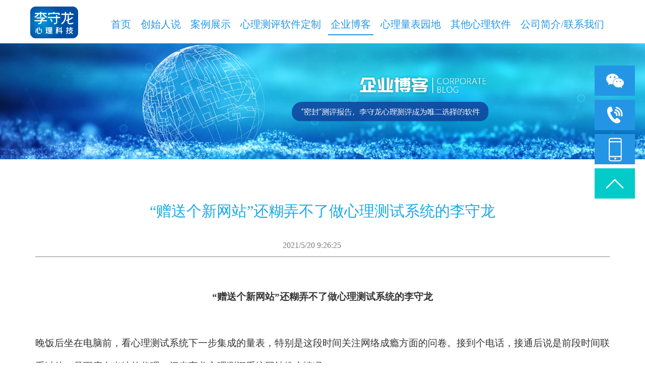

--- FILE ---
content_type: text/html
request_url: http://www.lishoulong.net/304.html
body_size: 22304
content:
<!DOCTYPE html>
<html>
<head>
<meta charset="utf-8" />
<meta name="viewport" content="width=device-width,initial-scale=1.0,maximum-scale=1.0,user-scalable=no">
<meta http-equiv="X-UA-Compatible" content="ie=edge" />
<title>“赠送个新网站”还糊弄不了做心理测试系统的李守龙-李守龙心理科学技术（青岛）有限公司</title>
<link href="/Templates/lishoulong/css/bootstrap.css" rel="stylesheet" type="text/css" />
<link href="/Templates/lishoulong/css/style.css" rel="stylesheet" type="text/css" />
<script src="/Templates/lishoulong/js/jquery-1.11.2.min.js" type="text/javascript" charset="utf-8"></script>
<script src="/Templates/lishoulong/js/style.js" type="text/javascript" charset="utf-8"></script>
<script src="/Templates/lishoulong/js/bootstrap-touch-slider-min.js" type="text/javascript" charset="utf-8"></script>
<!--[if IE]><script src="http://html5shiv.googlecode.com/svn/trunk/html5.js"></script><![endif]-->
</head>

<body>
<!-- header -->
<div class="header center-block">
  <div class="main-constain center-block clearfix">
	  <div class="head_left left">
		  <img src="/Templates/lishoulong/images/logo.png" alt="李守龙心理科学技术（青岛）有限公司" class="img-responsive" />
	  </div>
	  <div id="menu">
	  	<div class="header-navbar center-block">
	  		<nav class="navbar" role="navigation">
	  			<div type="button" class="navbar-toggle" data-toggle="collapse" data-target="#example-navbar-collapse">
	  				<span class="icon-bar"></span>
	  				<span class="icon-bar"></span>
	  				<span class="icon-bar"></span>
	  			</div>
	  			<div class="navbar-collapse" aria-expanded="false">
	  				<div class="navbar-menu">
	  					
	  					<div class="header center-block visible-xs">
	  					  <div class="main-constain center-block clearfix">
	  							<div class="head_right right visible-xs clearfix ">
	  								<div class="navbar-close visible-xs">
	  									<div class="close"></div>
	  								</div>
	  							</div>
	  					  </div>
	  					</div>
	  					
	  					
	  					<ul class="navbar-nav row">
	  						<li class="first ">
	  							<a href="/">首页</a>
	  						</li>
	  						
	  						<li class="item-1 dropdown ">
	  							<a class="dropdown-toggle center-block" href="/about-1.html" title="创始人说"><b class="showSubMenu visible-xs">&gt;</b>创始人说</a>
	  							<!-- 01 -->
	  							
	  							<!-- 01 end -->
	  						</li>
	  						
	  						<li class="item-2 dropdown ">
	  							<a class="dropdown-toggle center-block" href="/list-2-1.html" title="案例展示"><b class="showSubMenu visible-xs">&gt;</b>案例展示</a>
	  							<!-- 01 -->
	  							
	  							<!-- 01 end -->
	  						</li>
	  						
	  						<li class="item-3 dropdown ">
	  							<a class="dropdown-toggle center-block" href="/list-3-1.html" title="心理测评软件定制"><b class="showSubMenu visible-xs">+</b>心理测评软件定制</a>
	  							<!-- 01 -->
	  							
	  							<div class="dropdown-menu">
	  								<div class="menu">
	  									
	  									<div class="menu-item menu-item1">
	  										<a href="/list-8-1.html" title="医护心理测评软件"><b></b>医护心理测评软件</a>
	  									</div>
										
										<div class="menu-item menu-item-item menu-item1">
											<a href="/list-20-1.html" title="单机版">● 单机版</a>
										</div>
										
										<div class="menu-item menu-item-item menu-item2">
											<a href="/list-21-1.html" title="局域网版">● 局域网版</a>
										</div>
										
										<div class="menu-item menu-item-item menu-item3">
											<a href="/list-22-1.html" title="云架构">● 云架构</a>
										</div>
										
	  									
	  									<div class="menu-item menu-item2">
	  										<a href="/list-9-1.html" title="教育心理测评软件"><b></b>教育心理测评软件</a>
	  									</div>
										
										<div class="menu-item menu-item-item menu-item1">
											<a href="/list-23-1.html" title="单机版">● 单机版</a>
										</div>
										
										<div class="menu-item menu-item-item menu-item2">
											<a href="/list-24-1.html" title="局域网">● 局域网</a>
										</div>
										
										<div class="menu-item menu-item-item menu-item3">
											<a href="/list-25-1.html" title="云架构">● 云架构</a>
										</div>
										
	  									
	  									<div class="menu-item menu-item3">
	  										<a href="/list-10-1.html" title="军警司法测评软件"><b></b>军警司法测评软件</a>
	  									</div>
										
										<div class="menu-item menu-item-item menu-item1">
											<a href="/list-26-1.html" title="单机版">● 单机版</a>
										</div>
										
										<div class="menu-item menu-item-item menu-item2">
											<a href="/list-27-1.html" title="局域网版">● 局域网版</a>
										</div>
										
	  									
	  									<div class="menu-item menu-item4">
	  										<a href="/list-11-1.html" title="其他行业心理测评"><b></b>其他行业心理测评</a>
	  									</div>
										
										<div class="menu-item menu-item-item menu-item1">
											<a href="/list-28-1.html" title="单机版">● 单机版</a>
										</div>
										
										<div class="menu-item menu-item-item menu-item2">
											<a href="/list-30-1.html" title="云架构">● 云架构</a>
										</div>
										
										<div class="menu-item menu-item-item menu-item3">
											<a href="/list-29-1.html" title="局域网版">● 局域网版</a>
										</div>
										
	  									
	  									<div class="menu-item menu-item5">
	  										<a href="/list-12-1.html" title="其它"><b></b>其它</a>
	  									</div>
										
	  									
	  								</div>
	  							</div>
	  							
	  							<!-- 01 end -->
	  						</li>
	  						
	  						<li class="item-4 dropdown active">
	  							<a class="dropdown-toggle center-block" href="/list-4-1.html" title="企业博客"><b class="showSubMenu visible-xs">&gt;</b>企业博客</a>
	  							<!-- 01 -->
	  							
	  							<!-- 01 end -->
	  						</li>
	  						
	  						<li class="item-5 dropdown ">
	  							<a class="dropdown-toggle center-block" href="/list-5-1.html" title="心理量表园地"><b class="showSubMenu visible-xs">+</b>心理量表园地</a>
	  							<!-- 01 -->
	  							
	  							<div class="dropdown-menu">
	  								<div class="menu">
	  									
	  									<div class="menu-item menu-item1">
	  										<a href="/list-13-1.html" title="精神科常用量表"><b></b>精神科常用量表</a>
	  									</div>
										
	  									
	  									<div class="menu-item menu-item2">
	  										<a href="/list-14-1.html" title="心理健康量表"><b></b>心理健康量表</a>
	  									</div>
										
	  									
	  									<div class="menu-item menu-item3">
	  										<a href="/list-15-1.html" title="个性因素相关量表"><b></b>个性因素相关量表</a>
	  									</div>
										
	  									
	  									<div class="menu-item menu-item4">
	  										<a href="/list-40-1.html" title="认知与行为量表"><b></b>认知与行为量表</a>
	  									</div>
										
	  									
	  									<div class="menu-item menu-item5">
	  										<a href="/list-41-1.html" title="学习与教育量表"><b></b>学习与教育量表</a>
	  									</div>
										
	  									
	  									<div class="menu-item menu-item6">
	  										<a href="/list-42-1.html" title="能力与职业量表"><b></b>能力与职业量表</a>
	  									</div>
										
	  									
	  									<div class="menu-item menu-item7">
	  										<a href="/list-43-1.html" title="家庭与人际量表"><b></b>家庭与人际量表</a>
	  									</div>
										
	  									
	  									<div class="menu-item menu-item8">
	  										<a href="/list-44-1.html" title="其他"><b></b>其他</a>
	  									</div>
										
	  									
	  									<div class="menu-item menu-item9">
	  										<a href="/list-45-1.html" title="趣味娱乐心理测验"><b></b>趣味娱乐心理测验</a>
	  									</div>
										
	  									
	  								</div>
	  							</div>
	  							
	  							<!-- 01 end -->
	  						</li>
	  						
	  						<li class="item-6 dropdown ">
	  							<a class="dropdown-toggle center-block" href="/list-6-1.html" title="其他心理软件"><b class="showSubMenu visible-xs">+</b>其他心理软件</a>
	  							<!-- 01 -->
	  							
	  							<div class="dropdown-menu">
	  								<div class="menu">
	  									
	  									<div class="menu-item menu-item1">
	  										<a href="/list-16-1.html" title="3D心理沙盘软件"><b></b>3D心理沙盘软件</a>
	  									</div>
										
	  									
	  									<div class="menu-item menu-item2">
	  										<a href="/list-17-1.html" title="心理沙盘监测平台"><b></b>心理沙盘监测平台</a>
	  									</div>
										
	  									
	  									<div class="menu-item menu-item3">
	  										<a href="/list-18-1.html" title="心理实验教学系统"><b></b>心理实验教学系统</a>
	  									</div>
										
	  									
	  									<div class="menu-item menu-item4">
	  										<a href="/list-19-1.html" title="生理认知反馈分析系统"><b></b>生理认知反馈分析系统</a>
	  									</div>
										
	  									
	  								</div>
	  							</div>
	  							
	  							<!-- 01 end -->
	  						</li>
	  						
	  						<li class="item-7 dropdown ">
	  							<a class="dropdown-toggle center-block" href="/about-7.html" title="公司简介/联系我们"><b class="showSubMenu visible-xs">+</b>公司简介/联系我们</a>
	  							<!-- 01 -->
	  							
	  							<div class="dropdown-menu">
	  								<div class="menu">
	  									
	  									<div class="menu-item menu-item1">
	  										<a href="/about-47.html" title="公司简介"><b></b>公司简介</a>
	  									</div>
										
	  									
	  									<div class="menu-item menu-item2">
	  										<a href="/about-7.html" title="联系我们"><b></b>联系我们</a>
	  									</div>
										
	  									
	  								</div>
	  							</div>
	  							
	  							<!-- 01 end -->
	  						</li>
	  						
	  					</ul>
	  				</div>
	  			</div>
	  		</nav>
	  	</div>
	  </div>
  </div>
</div>


<!-- banner -->
<div class="banner">
	<img src="/Templates/lishoulong/images/news-banner.png" class="img-responsive hidden-xs" />
	<img src="/Templates/lishoulong/images/mobile-news-banner.png" class="img-responsive visible-xs" />
</div>

<div class="pageCon hzaldetail newsdetail center-block">	
	<div class="hzallist-con center-block clearfix main-constain">		
		<div class="clearfix hzaldetail-detail">
			<div class="h1">“赠送个新网站”还糊弄不了做心理测试系统的李守龙</div>
			<div class="date text-center">2021/5/20 9:26:25&nbsp;&nbsp;&nbsp;<div class="view"><script src="/inc/AspCms_Visits.asp?id=304"></script></div></div>
			<div class="line"></div>
			<div class="word"><p style="text-align: center;"><strong><span style="font-size: 14pt; font-family: 楷体;">“赠送个新网站”还糊弄不了做心理测试系统的李守龙</span></strong></p><p><span style="font-family:楷体;font-size: 14pt;"><br/></span></p><p><span style="font-size: 14pt; font-family: 楷体;">晚饭后坐在电脑前，看心理测试系统下一步集成的量表，特别是这段时间关注网络成瘾方面的问卷。接到个电话，接通后说是前段时间联系过的，是百度在当地的代理，问李守龙心理测评系统网站推广情况。</span></p><p><span style="font-family:楷体;font-size: 14pt;"><br/></span></p><p><span style="font-size: 14pt; font-family: 楷体;">对方好像已经被我拉黑了，现在又换了个新号码打过来。在这一点上还是给他们点尊敬的，为了一个网站要做心理测试系统的上线，估计也有4-5个人组团配合连番打了一个多月的电话了。</span></p><p><span style="font-family:楷体;font-size: 14pt;"><br/></span></p><p><span style="font-size: 14pt; font-family: 楷体;">以前我对百度印象还是不错的，但自从当地代理联系后，表示只要在当地开会都必须找他们，加上一连窜的手法，让人直摇头。从这方面可以测出，一个箩筐大的地方，有多少业务量了。——在北京开户的时候压根就没有这些事情。</span></p><p><span style="font-family:楷体;font-size: 14pt;"><br/></span></p><p><span style="font-size: 14pt; font-family: 楷体;">当然让我态度直接改观的，是上周同事跟对方最后做问题探讨时，其实我们本已决定将心理测试系统在当地上线了，不管他们所收取的扒皮费。对方销售表示，这个月上线百度推广，会赠送个新网站。</span></p><p><span style="font-family:楷体;font-size: 14pt;"><br/></span></p><p><span style="font-size: 14pt; font-family: 楷体;">初始反映，如果有个新网站也不错，作为一个博客类平台，左右手配合是群站的一个小模式，如果<a href="http://www.lishoulong.net" target="_blank">心理测试系统</a>/心理测评软件也有个子网站还真可以。</span></p><p><span style="font-family:楷体;font-size: 14pt;"><br/></span></p><p><span style="font-size: 14pt; font-family: 楷体;">但进一步咨询这个网站的情况，特别是一年后使用情况后，对方以为我们不懂网站使用，需要每年1200元钱的服务器使用费，其他的方面还没有谱。</span></p><p><span style="font-family:楷体;font-size: 14pt;"><br/></span></p><p><span style="font-size: 14pt; font-family: 楷体;">用“赠送个新网站”来诱导不懂这方面的人，还可以。对我们来说，不好使了，好像该代理公司的底裤一下子就脱落了。为了赚钱，什么套都可以下。</span></p><p><span style="font-family:楷体;font-size: 14pt;"><br/></span></p><p><span style="font-size: 14pt; font-family: 楷体;">经此一事，直接将在本地做百度推广的事情，无限期搁置下去吧。——还不能说就此斩断本地做心理测试系统的推广，但也基本上有这个想法了。</span></p><p><span style="font-family:楷体;font-size: 14pt;"><br/></span></p><p><span style="font-size: 14pt; font-family: 楷体;">一个很不错的平台，就是这样被代理玩坏了。</span></p><p><span style="font-size: 14pt; font-family: 楷体;">---------------------------------------------</span></p><p><span style="font-size: 14pt; color: rgb(51, 51, 51); font-family: 楷体;">李守龙心理测试系统软件团队能承接飞机3D模拟驾驶引擎项目，同行搞不定的</span> <a href="http://www.lishoulong.net/" style="box-sizing: border-box; outline: 0px; letter-spacing: normal; orphans: 2; text-indent: 36px; text-transform: none; white-space: normal; widows: 2; word-spacing: 0px; -webkit-text-stroke-width: 0px; font-size: 14pt; color: rgb(51, 51, 51); font-family: 楷体; font-variant-caps: normal; font-variant-ligatures: normal;">心理测评系统</a><span style="font-size: 14pt; color: rgb(51, 51, 51); font-family: 楷体;">找我们解决；我们解决不掉，也就不用在国内东奔西走了。</span></p><p><span style="font-family:楷体;font-size: 14pt;"><span style="letter-spacing: normal; orphans: 2; text-indent: 0px; text-transform: none; widows: 2; word-spacing: 0px; -webkit-text-stroke-width: 0px; font-size: 14pt; font-family: 楷体; color: rgb(0, 0, 0); font-variant-caps: normal; font-variant-ligatures: normal;">【</span><span style="letter-spacing: normal; orphans: 2; text-indent: 0px; text-transform: none; widows: 2; word-spacing: 0px; -webkit-text-stroke-width: 0px; font-size: 14pt; font-family: 楷体; color: rgb(0, 0, 0); font-variant-caps: normal; font-variant-ligatures: normal;">李守龙博文日记总第1276篇，2021-127】</span></span></p><p><span style="font-family:楷体;font-size: 14pt;">上一篇：<strong style="box-sizing: border-box; color: rgb(51, 51, 51); font-family: "microsoft yahei"; font-size: 18px; text-align: center; white-space: normal; background-color: rgb(255, 255, 255);"><span style="box-sizing: border-box; font-family: 楷体; font-size: 14pt;">某些了解心理测试系统软件的人，可能永远止步于“了解”阶段</span></strong><a href="http://www.lishoulong.net/302.html" target="_blank">http://www.lishoulong.net/302.html</a></span></p><p><span style="font-family:楷体;font-size: 14pt;"><br/></span></p><p><span style="font-family:楷体;font-size: 14pt;"><br/></span></p><p><br/></p><script src="/inc/AspCms_VisitsAdd.asp?id=304"></script></div>
		</div>

	</div>
</div>
<!-- footer -->
<script type="text/javascript" src="/inc/AspCms_Statistics.asp"></script><div class="footer">
    <div class="footer-box center-block clearfix">
		<div class="footer-menu hidden-xs">
			<a href="/">首页</a>
			   |   <a href="/about-1.html" title="创始人说">创始人说</a>   |   <a href="/list-2-1.html" title="案例展示">案例展示</a>   |   <a href="/list-3-1.html" title="心理测评软件定制">心理测评软件定制</a>   |   <a href="/list-4-1.html" title="企业博客">企业博客</a>   |   <a href="/list-5-1.html" title="心理量表园地">心理量表园地</a>   |   <a href="/list-6-1.html" title="其他心理软件">其他心理软件</a>   |   <a href="/about-7.html" title="公司简介/联系我们">公司简介/联系我们</a>
		</div>
		<div class="footer-contact clearfix">
			<div class="footer-logo clearfix"><span class="visible-xs">李守龙心理科学技术（青岛）有限公司</span><img src="/Templates/lishoulong/images/footer-logo.png" alt="李守龙心理科学技术（青岛）有限公司" class="img-responsive" /></div>
			<div class="footer-con clearfix">
				<div class="item address">地址：山东省青岛市即墨区蓝色硅谷鳌山卫街道-205号</div>
				<div class="item phone">电话：<a href="tel:18363980012">18363980012</a>   <a href="tel:18353270113">18353270113</a></div>
				<div class="item qq">QQ：<a target="_blank" href="http://wpa.qq.com/msgrd?v=3&uin=155349015&site=qq&menu=yes">155349015</a>   <a target="_blank" href="http://wpa.qq.com/msgrd?v=3&uin=3077781808&site=qq&menu=yes">3077781808</a></div>
			</div>
			<div class="footer-ewm">
				<div class="row">
					<div class="col-sm-6 col-xs-6">
						<div class="item">
							<img src="/Templates/lishoulong/images/ewm1.png" alt="李守龙心理科学技术（青岛）有限公司" class="img-responsive hidden-xs" />
							<img src="/Templates/lishoulong/images/mobile-ewm1.png" alt="李守龙心理科学技术（青岛）有限公司" class="img-responsive visible-xs" />
						</div>
					</div>
					<div class="col-sm-6 col-xs-6">
						<div class="item">
							<img src="/Templates/lishoulong/images/ewm2.png" alt="李守龙心理科学技术（青岛）有限公司" class="img-responsive hidden-xs" />
							<img src="/Templates/lishoulong/images/mobile-ewm2.png" alt="李守龙心理科学技术（青岛）有限公司" class="img-responsive visible-xs" />
						</div>
					</div>
				</div>
			</div>
		</div>
		<div class="link center-block hidden-xs"></div>
	</div>	
	<div class="webicp">Copyright©2020 .All rights reserved     <img src="/Templates/lishoulong/images/icp.png" alt="李守龙心理科学技术（青岛）有限公司" /> <a href='http://beian.miit.gov.cn' target='_blank'>鲁ICP备2021001366号</a><script>
var _hmt = _hmt || [];
(function() {
  var hm = document.createElement("script");
  hm.src = "https://hm.baidu.com/hm.js?5949b41691747f1445fbc429f6825a0e";
  var s = document.getElementsByTagName("script")[0]; 
  s.parentNode.insertBefore(hm, s);
})();
</script>
<script>
var _hmt = _hmt || [];
(function() {
  var hm = document.createElement("script");
  hm.src = "https://hm.baidu.com/hm.js?2cd5505dea8bdd58e05458f1442b92ae";
  var s = document.getElementsByTagName("script")[0]; 
  s.parentNode.insertBefore(hm, s);
})();
</script><div style=''><script src='http://w.cnzz.com/c.php?id=<script type=&quot;text/javascript&quot;>document.write(unescape(&quot;%3Cspan id=&apos;cnzz_stat_icon_1279095092&apos;%3E%3C/span%3E%3Cscript src=&apos;https://s4.cnzz.com/z_stat.php%3Fid%3D1279095092%26show%3Dpic&apos; type=&apos;text/javascript&apos;%3E%3C/script%3E&quot;));</script>&l=2' language='JavaScript' charset='gb2312'></script></div></div>
</div>

<div class="right-navbar hidden-xs">
    <div class="item qrcode">
        <div class="hides animal">
            <img src="/Templates/lishoulong/images/ewm1.png" alt="扫描" />
        </div>
    </div>
    <div class="item phone">
        <div class="hides animal">技术咨询：18363980012</div>
    </div>
	<div class="item mobile">
	    <div class="hides animal">客服咨询：18353270113</div>
	</div>
    <div class="item back-top"></div>
</div>

<div class="mbottom-navbar c9" id="mbottom-navbar">
    <div class="mbottom-nav">
		<!--  -->
		<a class="mbottom-nav-item home" href="/">
			<span class="mbottom-nav-ic"></span>
		</a>
		<!--  -->
		<a class="mbottom-nav-item tel" href="tel:18363980012">
			<span class="mbottom-nav-ic"></span>
		    <span class="mbottom-nav-line"></span>
		</a>
		<!--  -->
		<div class="mbottom-nav-item wechat" data-hide="#mbottom-wechat">
			<span class="mbottom-nav-ic"></span>
			<span class="mbottom-nav-line"></span>
			<div class="mbottom-nav-hide" id="mbottom-wechat">
				<div class="mbnhide-wechat-box">
					<div class="mbnhide-wechat-img">
						<img src="/Templates/lishoulong/images/mobile-ewm1.png" alt="微信">
					</div>
				</div>
			</div>
		</div>
		<!--  -->
    </div>
</div>
<script type="text/javascript" src="/Templates/lishoulong/js/index.js" ></script>


</body>
</html>

--- FILE ---
content_type: text/css
request_url: http://www.lishoulong.net/Templates/lishoulong/css/style.css
body_size: 65240
content:
/*header&&footer */
body{ color: #333333; font-family: "microsoft yahei"; width: 100%;}


@font-face {
  font-family: 'iconfont';  /* project id 943444 */
  src: url('../fonts/font_943444_qyhj8yngisr.eot');
  src: url('../fonts/font_943444_qyhj8yngisr.eot-#iefix') format('embedded-opentype'),
  url('../fonts/font_943444_qyhj8yngisr.woff2') format('woff2'),
  url('../fonts/font_943444_qyhj8yngisr.woff') format('woff'),
  url('../fonts/font_943444_qyhj8yngisr.ttf') format('truetype'),
  url('../fonts/font_943444_qyhj8yngisr.svg#iconfont') format('svg');
}


.iconfont {
    font-family: "iconfont" !important;
    font-size: 16px;
    font-style: normal;
    -webkit-font-smoothing: antialiased;
    -webkit-text-stroke-width: 0.2px;
    -moz-osx-font-smoothing: grayscale;
}

a,
a:visited, a:active, a:link, a:hover{ text-decoration: none; color: #333333; transition: all 1s;-moz-transition: all 1s;-webkit-transition: all 1s;-o-transition: all 1s;}

.animal, .animal *{ transition: all 1s;-moz-transition: all 1s;-webkit-transition: all 1s;-o-transition: all 1s;}

.ellipsis{ overflow: hidden;/*超出部分隐藏*/
    text-overflow:ellipsis;/* 超出部分显示省略号 */
    white-space: nowrap;/*规定段落中的文本不进行换行 */
}
.clear{ clear: both; height: 0px; overflow: hidden;}
.float-left{ float: left;}
.float-right{ float: right;}
dl, dd, h3{ padding: 0 0 0 0; margin: 0 0 0 0;}


@media screen and (min-width:768px){
	
	.bottom-navbar{ display: hidden!important;}
	
	.float-right{ float: right!important;}
	
    .header{width: 100%; top: 0px; left: 0px; z-index: 10000; padding-bottom: 10px; padding-top: 13px;}
	.header .main-constain{ max-width: 1200px;}
	.header .main-constain .head_left{ float: left; max-width: 520px; padding-left: 20px;}
	
	#menu{ max-width: 1034px; float: right; width: 86.6666%; padding-top: 15px;}
	.menufloat{ position: fixed; top: 0; z-index: 999999; width: 100%;}
    .header-navbar{ max-width: 1200px; width: 100%;}
	.navbar{ min-height: 40px;}
	.header-navbar .navbar-nav{ width: 100%; max-width: 1050px; margin-left: auto; margin-right: auto; float: none;}
	.header-navbar .navbar-nav>li{ float: left; position: relative; height: 40px; padding-left: 9px;}
    .header-navbar .navbar-nav>li>a{line-height: 40px;color:#2495e4;font-size: 20px; display: block; text-align: center; white-space: nowrap; padding-left: 5px; padding-right: 5px; border-bottom: 2px solid transparent;}
	.header-navbar .navbar-nav>li>a:hover,
	.header-navbar .navbar-nav>li.active>a{ text-decoration: none; border-bottom: 2px solid #2495e4;}
	.header-navbar .navbar-nav>li>a:hover .line img, .header-navbar .navbar-nav>li.active>a .line img{ max-width: 130px; width: 80%; height: 3px;}
    .header-navbar .navbar-nav>li.item-2{background-repeat: no-repeat;background-position: 90% 78%;}
    .header-navbar .dropdown{position:relative;top:0;left:0;}
    .header-navbar .dropdown-toggle{z-index:100;position:relative;top:0;left:0;}
    .header-navbar .dropdown-menu{position:absolute;top:auto;left:50%; margin-left:-45%; width:220px; border:none; z-index:150; padding-top: 15px;}
    .header-navbar .dropdown-menu .menu{width:100%;text-align:left; background: #FFFFFF; border-top: 6px solid #2495e4;padding-top: 15px;padding-bottom: 14px;}
	.header-navbar .item-3 .dropdown-menu{ width: 190px;}
    .header-navbar .dropdown-menu .menu-item{text-align: left;}
	.header-navbar .dropdown-menu .menu-item1{ border-top: none;}
    .header-navbar .dropdown-menu .menu-item > a{display:block;font-weight: block; text-align: left; line-height: 30px;font-weight: normal; font-size: 18px; text-indent: 20px; color: #2495e4;}
    .header-navbar .dropdown-menu .menu-item a:hover{color: #FFFFFF; background: #2495e4; text-decoration: none;}
	.header-navbar .dropdown-menu .menu-item-item a{ color: #666666;}
	
	.header-navbar .item-3 .dropdown-menu .menu-item > a{ text-indent: 35px;}
    
	.header-contact{float: right; background: url(../images/header-phone.png) left top no-repeat; padding-left: 38px; color: #ffffff; font-size: 14px;}
	.header-contact span{ font-size: 16px;}
	

    /*footer*/
    .footer{background-color:#2495e4;  color: #ffffff;}
    .footer a{ color: #ffffff;}
    .footer-box{width: 95%;max-width: 1083px; padding-top: 57px; }
    .footer-box .footer-logo{ width: 17.36%; padding-top: 36px; padding-bottom:32px; float: left; text-align: center; background: url(../images/line04.png) right 12px no-repeat; background-size: 2px 125px;}
	.footer-box .footer-logo img{ width: 55.85%; margin-left: auto; margin-right: auto;}
    .footer-box .footer-menu{ text-align: center; line-height: 45px;}
    .footer-box .footer-menu .footer-menu-ul{ width:100%;}
    .footer-box .footer-menu .footer-menu-ul li{ text-align: center; line-height: 36px; font-size: 20px;}
    .footer-box .footer-menu .footer-menu-ul li a{ color: #ffffff;}
	.footer-box .footer-contact{ padding-top: 50px;}
	.footer-box .footer-contact .tit{ font-size: 20px; color: #FFFFFF; font-weight: bold; line-height: 50px;}
	.footer-box .footer-contact .footer-con{ float: left; width: 50%; padding-top: 27px; }
	.footer-box .footer-contact .footer-con .item{ line-height: 30px; padding-left: 45px;}

    .footer-box .footer-ewm{ float: right; width: 30%;}
	.footer-box .footer-ewm img{ width: 85%;}
    .footer-box .footer-ewm .txt{ font-size: 14px; margin-top: 10px; text-align: center; width: 90%;}
	
	.footer .footer-box .footer-menu-item{ float: left; width: 15%;}
	.footer .footer-box .footer-menu-item:first-child{ width: 10%;}
	.footer .footer-box .footer-menu-item dt{ font-size: 22px; font-weight: bold; text-align: center; margin-bottom: 8px;}
	.footer .footer-box .footer-menu-item dd{ text-align: center; line-height: 40px;}
	
    .footer .webicp{ text-align: center; line-height: 50px; color: #FFFFFF; background: #147ac1; font-size: 14px;}
    .footer .webicp a{ color: #FFFFFF;}
    .bottom-navbar{ display: none;}
	
	.link{ text-align: center;line-height: 20px; padding-top: 10px; padding-bottom: 10px; font-size: 12px;}
	.link a{ color: #CCCCCC;}
	.copyright{ text-align: center; line-height: 54px; background: #bcbdbd; font-size: 14px;}
	
	
	.mbottom-navbar{ display: none}
	
	/*导航*/
	.right-navbar{width:auto;height:auto;z-index:100;position:fixed;right:20px;top:130px;text-align:center;}
	.right-navbar.active{top:200px;bottom:auto;}
	.right-navbar,.right-navbar a,.right-navbar p{font-size:12px;color:#fff;}
	.right-navbar .top{ margin-bottom: 8px;}
	.right-navbar .item{display:block;width:80px;height:60px; line-height:60px;  cursor:default;position: relative;top: 0;right: 0;margin-bottom: 8px;}
	.right-navbar .item a{ display: block; line-height: 60px; }
	.right-navbar .item:first-child{margin-top:0;}
	.right-navbar .item img{max-height: 100%}
	.right-navbar .item .word{display:inline-block;line-height:1.2;vertical-align:middle;}
	
	.right-navbar .qrcode{ background: url(../images/right01.png) center center no-repeat #2495e4;}
	.right-navbar .phone{ background: url(../images/right02.png) center center no-repeat #2495e4;}
	.right-navbar .mobile{ background: url(../images/right03.png) center center no-repeat #2495e4;}
	.right-navbar .back-top{ background: url(../images/right04.png) center center no-repeat #02cbc9;}
	
	
	
	.right-navbar .hides{position: absolute;right: 88px;top: 0;width: 0;height: 0;text-align: center;overflow: hidden; top: -1px;}
	.right-navbar .item.qrcode:hover .hides{width: 140px;height: auto; padding-top: 10px; padding-bottom: 10px; text-align: center; background: #2495e4;}
	.right-navbar .item.qrcode:hover .hides img{ width: 120px;}
	
	.right-navbar .item.phone .hides,
	.right-navbar .item.mobile .hides{white-space: nowrap; right: 88px;}
	.right-navbar .item.phone:hover .hides,
	.right-navbar .item.mobile:hover .hides{width: 250px;}
	.right-navbar .item.phone .hides,
	.right-navbar .item.mobile .hides{width: 0px;height: 60px;line-height: 60px; background: #2495e4; font-size: 16px; top: -1px;}

}

@media screen and (max-width:768px) {
	
	.header .head_left{ padding-top:0.106666rem; padding-bottom: 0.106666rem; padding-left:0.96rem;}
	.header .head_left img{ height: 0.973333rem;}
	
	.header-navbar{height:100%;position:absolute;top:0.4rem;right:0;}
	.navbar-toggle{display:inline-block;width:0.68rem;position:relative;background:none;background-size:.62rem; padding: 0 0 0 0;float: right; position: relative; z-index: 1000; margin-top: 0; margin-right: 0.426rem;}
	.navbar-toggle .icon-bar{display:block;width:100%;height:0.04rem;background:#2495e4; height: 2px!important;}
	.navbar-toggle .icon-bar + .icon-bar{margin-top:0.133rem;}
	.navbar-collapse{visibility:hidden;width:100%;height:100%;z-index:1000;position:fixed;top:0;right:-100%;-webkit-transition-duration:.6s;-moz-transition-duration:.6s;-o-transition-duration:.6s;transition-duration:.6s;-webkit-transition-property:all;-moz-transition-property:all;-o-transition-property:all;transition-property:all;}
	.navbar.open .navbar-collapse{visibility:visible;right:0; background: #ffffff; z-index: 10000000000000;}
	.navbar.open .navbar-close{ position: absolute; left: 1.08rem; top: 0.36rem;}
	.navbar .navbar-close{}
	.navbar .glyphicon{ display: none;}
	
	.navbar-menu{width:7.626666rem;height:100%;background-color:#2495e4; float: right;}
	.navbar-menu .navbar-close{padding:0rem 0;}
	.navbar-menu .glyphicon{ display: none;}
	.navbar-menu .navbar-close .close{height: 0.4rem;background-image:url(../images/style/navbar_close.png);background-repeat:no-repeat;background-position:center right;background-size:auto 98%; width: 0.4rem; opacity: 1;}
	
	.navbar-menu .navbar-nav{  margin: 0 0 0 0; height: 100%; overflow-y: auto;}
	
	
	.navbar-menu a{display:block;font-size:0.4rem;line-height:1.24rem;color:#FFFFFF; text-indent: 0.6rem; border-bottom: 1px solid #FFFFFF;}
	.navbar-menu a b{float: right; line-height: 1.24rem;font-size: 0.32rem;text-align: left;display: block; color: #FFFFFF; padding-left: 0.2rem; padding-right: 0.3rem; height: 1.24rem; font-weight: normal;}
	.navbar-menu a b img{ width: 0.373rem;}
	.header-navbar .dropdown-menu .menu-item > a {display: block;color: #FFFFFF; background: #147ac1;;font-size: 0.4rem;text-indent: 0.6rem;}
	
	.dropdown{width:auto;position:relative;top:0;left:0;}
	#menu .dropdown-menu{position:relative; margin: 0; padding: 0; float: none; display: none; width: 100%; border: none; box-shadow:none; background: #db9502;}
		
	
	
	/*footer*/
	.footer{background-color:#2495e4;  color: #ffffff;}
	.footer a{ color: #ffffff;}
	.footer-box{ padding-top: 0.68rem; }
	.footer-box .footer-logo{ padding-bottom:0.2rem; border-bottom: 1px solid #ffffff; width: 9.146666rem; margin-left: auto; margin-right: auto;}
	.footer-box .footer-logo img{ float: right; height: 0.92rem;}
	.footer-box .footer-logo span{ float: left; line-height: 0.92rem; font-size: 0.32rem; font-weight: bold;}
	.footer-box .footer-contact{ width: 9.16rem; margin-left: auto; margin-right: auto;}
	.footer-box .footer-contact .footer-con{ float: left; width: 65%; padding-top: 0.48rem; padding-bottom: 0.48rem;}
	.footer-box .footer-contact .footer-con .item{ line-height: 0.64rem; padding-left: 0.6rem; font-size: 0.213333rem;}
	
	.footer-box .footer-contact .footer-con .item.address{ background: url(../images/foot-item-address.png) left 0.12rem no-repeat; background-size: 0.4rem auto;}
	.footer-box .footer-contact .footer-con .item.qq{ background: url(../images/foot-item-qq.png) left 0.12rem no-repeat; background-size: 0.4rem auto;}
	.footer-box .footer-contact .footer-con .item.phone{ background: url(../images/foot-item-phone.png) left 0.12rem no-repeat; background-size: 0.4rem auto;}
	
	.footer-box .footer-ewm{ float: right; width: 35%; padding-top: 0.7rem; padding-bottom: 0.48rem;}
	.footer-box .footer-ewm img{ width: 85%; float: right;}
	.footer-box .footer-ewm .txt{ font-size: 14px; margin-top: 10px; text-align: center; width: 90%;}
	
	.footer .footer-box .footer-menu-item{ float: left; width: 15%;}
	.footer .footer-box .footer-menu-item:first-child{ width: 10%;}
	.footer .footer-box .footer-menu-item dt{ font-size: 22px; font-weight: bold; text-align: center; margin-bottom: 8px;}
	.footer .footer-box .footer-menu-item dd{ text-align: center; line-height: 40px;}
	
	.footer .webicp{ text-align: center; line-height: 0.64rem; color: #FFFFFF; background: #147ac1; font-size: 0.186666rem; padding-bottom: 2rem;}
	.footer .webicp img{ height: 0.32rem;}
	.footer .webicp a{ color: #FFFFFF;}
	.bottom-navbar{ display: none;}
	
	.link{ text-align: center;line-height: 20px; padding-top: 10px; padding-bottom: 10px; font-size: 12px;}
	.link a{ color: #CCCCCC;}
	.copyright{ text-align: center; line-height: 54px; background: #bcbdbd; font-size: 14px;}
	
	.index-banner .carousel-box { width: 100%; text-align: center;  height:0.08rem;}
	.index-banner .carousel-indicators{  bottom: 0rem;}
	.index-banner .carousel-indicators li{width:0.2rem; height:0.2rem;background-color:#FFFFFF; display: block; margin-right:0.14rem; margin-left:0.14rem; display:inline-block; margin-top: 0; margin-bottom: 0;}
	.index-banner .carousel-indicators li.active{ background-color: transparent;}
	.carousel-control{width:50%;}
	
	
	/*底部*/
	.mbottom-navbar{display:block;width:100%;position:fixed;z-index:900;bottom:0.4rem;left:0;padding:5px  0;}
	.mbottom-nav{width:7rem;height:1.2rem;margin:0 auto;border-radius:50px;background-color:rgba(199,199,199,0.8);box-shadow:#f5f5f5 0 0 10px 4px;}
	.mbottom-nav-item{display:block;float:left;width:33.33%;height:100%;position:relative;}
	.mbottom-nav-ic{display:block;height:100%;background-repeat:no-repeat;background-position:center;background-size:.9rem auto;}

	/* .mbottom-nav-line{width:2px;height:100%;position:absolute;top:0;left:0;background-color:#fff;}
	.mbottom-nav-item:nth-child(0) .mbottom-nav-line{display: none;} */
	.mbottom-nav-item.home .mbottom-nav-ic{background-image:url(../images/nav_btxs_home.png);}
	.mbottom-nav-item.qq .mbottom-nav-ic{background-image:url(../images/nav_btxs_qq.png);}
	.mbottom-nav-item.tel .mbottom-nav-ic{background-image:url(../images/nav_btxs_tel.png);}
	.mbottom-nav-item.wechat .mbottom-nav-ic{background-image:url(../images/nav_btxs_wechat.png);}
	.mbottom-nav-hide{display:none;width:100%;position:fixed;z-index:900;height:6.1333rem;left:0;bottom:2rem;text-align:center;background-position:center;}
	.mbnhide-wechat-box{background-color: #1baae3;width: 50%;margin:0 auto;position: relative;padding:0.4rem 0;  -webkit-box-shadow:0 0 10px #e9e9e9; -moz-box-shadow:0 0 10px #e9e9e9; box-shadow:0 0 10px #e9e9e9; border-radius: 0.2rem;}
	.mbnhide-wechat-img{width:100%;margin:0 auto 0 auto; background: #1baae3;}
	.mbnhide-wechat-img img{width:85%;}
	.mbnhide-wechat-p{font-size:0.3rem;color:#010100;text-align:center;margin-top:0.3733rem;}
	
	
}

/* sm + */
@media screen and (min-width:768px){
	.main-constain{ max-width: 1200px; width: 95%;}
	
	.banner{ text-align: center;}
	.banner img{ margin-left: auto; margin-right: auto;}

	.more a{ color: #ff6a00; font-size: 18px; line-height: 39px; width: 142px; background: #2495e4; border-radius: 5px; color: #FFFFFF; display: block; text-align: center;-moz-box-shadow: 3px 3px 4px #dfe9ed;-webkit-box-shadow: 3px 3px 4px #dfe9ed;box-shadow: 3px 3px 4px #dfe9ed;}
	.more a:hover{ color: #ffffff; background: #2d66a9;}
	
	.index-main{ margin-top: 70px;}
	
	.newslist-con-right{float: right;}
	
	.index-zdxm, .index-product, .index-count-con, .index-applation, .index-youshi-con, .index-xuan, .index-tcxm, .index-company-con, .index-company-huanjing, .index-wenda, .index-news .index-news-con{ max-width: 1200px; width: 95%;}
	
	
	.index-video{ width: 480px; margin-left: auto; margin-right: auto; margin-top: 20px;}
	.index-video2{ margin-top:100px; margin-bottom: 20px;}
	
	#banner:hover .carousel-control{ display: block;}
	#banner .carousel-indicators .active{ background: transparent; width: 17px; height: 17px;}
	#banner .carousel-indicators li{ background: #dcdcdc; border: none; width: 17px; height: 17px; border: 1px solid #FFFFFF; margin-left: 10px; margin-right: 10px; background: #FFFFFF;}
	
	#banner .carousel-control{ background: #968c87; width: 56px; height: 125px; background-position:center center; background-repeat: no-repeat; top: 50%; margin-top: -62px; display: none; }
	#banner .carousel-control:hover{ background: #ff6a00; background-position:center center; background-repeat: no-repeat;}
	#banner .carousel-control.left{background-image: url(../images/turnleft.png); left: 130px;}
	#banner .carousel-control.right{background-image: url(../images/turnright.png); right: 130px;}
	
	
	.index-csrs{background: url(../images/index-csrs-bg.png) center bottom no-repeat; padding-top: 44px; padding-bottom: 44px;}
	.index-csrs .index-csrs-con{}
	.index-csrs .index-csrs-con .img{ float: left; width:50%; text-align: center;}
	.index-csrs .index-csrs-con .img img{ width: 73.333%; max-width: 440px;}
	.index-csrs .index-csrs-info{ float: right; width: 50%; padding-top: 60px;}
	.index-csrs .index-csrs-info .instr{ max-width: 475px; width: 95%;}
	.index-csrs .index-csrs-info .title{ font-size: 35px; line-height: 50px; color: #2495e4; font-weight: bold;}
	.index-csrs .index-csrs-info .eng{ font-size: 87px; line-height:82px; color: #dcf0f9; text-transform: uppercase; height: 82px;}
	.index-csrs .index-csrs-info .subtitle{ font-size: 18px; color: #9f9f9f; line-height: 30px; height: 48px;}
	.index-csrs .index-csrs-info .con{ font-size: 16px; line-height: 28px; text-align: justify;}
	.index-csrs .index-csrs-info .more{ margin-top: 15px;}
	
	
	.index-num{ background: #00bebc; padding-top: 36px; padding-bottom: 36px; color: #FFFFFF; text-align: center;}
	.index-num .col-sm-3{ padding-top: 20px; padding-bottom: 20px; background: url(../images/line01.png) left top repeat-y;}
	.index-num .col-sm-3:first-child{ background: none;}
	.index-num .col-sm-3 .num{ font-size: 42px; line-height: 45px; height: 45px;}
	.index-num .col-sm-3 .num span{ font-size: 19px; position: relative; top: -18px; right: -5px;}
	.index-num .col-sm-3 .tit{ line-height: 32px; font-size: 19px;}
	
	
	.index-case{ background: #eef9fd; padding-top: 77px; padding-bottom: 63px}
	.index-case .index-case-con{ max-width: 1313px; position: relative;}
	.index-case #case{ width: 100%;}
	.index-case #case .item-con{ width: 95%;}
	.index-case #case .item-con .des{ background: #00bebc; border-radius: 10px; padding-bottom: 18px;}
	.index-case #case .item-con .des .des-con{ width: 76%; color: #FFFFFF; text-align: justify; padding-top: 36px; background: url(../images/icon01.png) bottom right no-repeat; padding-bottom: 30px; line-height: 30px;}
	.index-case #case .item-con .sanjiao{ background: url(../images/icon02.png) left top no-repeat; height: 13px; background-size: auto 100%; width: 85%; height: 13px; margin-bottom: 11px;}
	.index-case #case .item-con .img{ float: left; padding-left: 3px; padding-right: 10px;}
	.index-case #case .item-con .img img{ border-radius: 50%; border:5px solid #FFFFFF; background-size: auto 100%; background-position: center center;}
	.index-case #case .item-con .tit{ padding-top: 36px; line-height: 28px; color: #2495e4;}
	.index-case #case .item-con .subtit{ color: #565656; font-size: 12px;}
	.index-case .carousel-control{ width: 43px; height: 165px; background-position:center center; background-repeat: no-repeat; top: 20px; display: block; }
	.index-case .carousel-control.left{background-image: url(../images/turnleft.png); left: 0px;}
	.index-case .carousel-control.right{background-image: url(../images/turnright.png); right: 0px;}
	
	
	.index-youshi{ background: url(../images/index-youshi-bg.png) center bottom no-repeat; padding-top: 80px; padding-bottom: 80px;}
	.index-youshi .index-youshi-con{ width: 90%; max-width: 1080px;}
	
	.index-youshi .index-maidian{ text-align: center; color: #1ba1e3; font-size: 25px;  width: 95%; margin-left: auto; margin-right: auto; max-width: 1200px; margin-bottom: 50px; background: #FFFFff; border-radius: 10px;}
	.index-youshi .index-maidian span{ font-family: "宋体";}
	.index-youshi .index-maidian .pcon{ padding-left: 30px; margin-left: auto; margin-right: auto; line-height: 54px;}
	.index-youshi .index-maidian .pcon .item{ padding-right: 30px;}
	.index-youshi .item{ float: left;}
	.index-youshi .item .item-con{ height: 270px;}
	.index-youshi .item.item2 .item-con,.index-youshi .item.item4 .item-con,.index-youshi .item.item5 .item-con,.index-youshi .item.item7 .item-con{ background: url(../images/index-youshi-bg2.png) top right no-repeat #FFFFFF;}
	.index-youshi .item.item3 .item-con,.index-youshi .item.item6 .item-con{ border: 1px solid #FFFFFF;}
	.index-youshi .item.item3 .item-con .des,.index-youshi .item.item6 .item-con .des{ color: #FFFFFF;}
	.index-youshi .item .tit{ padding-top: 54px; padding-bottom: 14px;}
	.index-youshi .item .line{ width: 40%; height: 1px; background: #99cef2; margin-left: auto; margin-right: auto}
	.index-youshi .item .des{ margin-top: 20px; line-height: 24px; width: 75%; margin-left: auto; margin-right: auto; text-align: justify;}
	
	.index-youshi .item1 .img{padding-top: 55px;}
	.index-youshi .item1 .tit{ font-size: 40px; line-height:80px; text-align: center; padding-top: 0; color: #FFFFFF;}
	
	.index-news{ margin-top: 70px; padding-bottom: 50px;}
	.index-news .title{ width: 100%; position:relative;}
	.index-news .title .tit{ height: 36px; float: left; font-size: 40px; font-weight: bold; color: #2495e4; height: 100px;}
	.index-news .title .tit span{ color: #6c6c6c; font-size: 22px; font-weight: normal; padding-left: 12px; text-transform: uppercase; padding-top: 24px;}
	.index-news .weibo .weibo-con{ border-top: 24px solid #2495e4;}
	.index-news .index-news-con{ width: 91%; float: right}
	.index-news .img-con{ padding-top: 15px; padding-bottom: 15px;}
	.index-news .img-con .item .con .tit{ font-size: 20px; line-height: 60px; padding-right: 15px;}
	.index-news .tit a{ color: #1baae3;}
	.index-news .tit span{ float: right; color:#9f9f9f ; font-size: 15px;}
	.index-news .des{ line-height:25px; text-align: left; color: #4b4b4b; height: 50px; overflow: hidden;}
	
	.index-news .index-news-con-con .list-con:last-child{ border-bottom: 1px solid #a2aab8;}
	.index-news .list-con{ border-top: 1px solid #a2aab8; padding-bottom: 15px; padding-top: 20px;}
	.index-news .list-con .tit{ font-size: 20px; height: 42px;}
	
	
	.index-liucheng .title{ max-width: 800px;}
	.index-liucheng .txt{font-size: 40px; text-align: center; line-height: 60px; font-weight: bold; color: #2495e4;}
	.index-liucheng .line{ width: 67.5%; height: 6px; background: url(../images/line03.png) center center repeat-x; }
	.index-liucheng .line img{ width: 126px; height: 6px;}
	.index-liucheng .subtit{ line-height: 90px; text-align: center; font-size: 25px; color: #2c2c2c; font-weight: normal;}
	.index-liucheng .liucheng-con{ max-width: 1200px;  padding-top: 20px; padding-bottom: 30px;}
	.index-liucheng .liucheng-con .item .img{ background: url(../images/index-dingzhi-bg.png) right center no-repeat;}
	.index-liucheng .liucheng-con .item .img img{ width: 83%;}
	.index-liucheng .liucheng-con .item .con{ width: 85%; font-size: 18px; line-height: 36px; padding-top: 115px; padding-bottom: 40px;}
	.index-liucheng .liucheng-con .item .more{ width: 85%;}
	.index-liucheng .liucheng-con .item .more a{ float: right;}
	
	
	.index-zizhi{ margin-top: 50px;}
	.index-zizhi .title{ max-width: 800px; margin-bottom: 40px;}
	.index-zizhi .title .txt{font-size: 40px; text-align: center; line-height: 60px; font-weight: bold; color: #2495e4;}
	.index-zizhi .title .line{ width: 67.5%; height: 6px; background: url(../images/line03.png) center center repeat-x; }
	.index-zizhi .title .line img{ width: 126px; height: 6px;}
	.index-zizhi .zizhi-con{ max-width: 1200px; width: 95%; text-align: center;}
	.index-zizhi .zizhi-con img{ width: 98%; margin-left: auto; margin-right: auto;}
	.index-zizhi .zizhi-con .txt{ font-size: 22px; text-align: center; line-height: 65px; color: #2495e4;}
	.index-zizhi .row{ margin-bottom: 45px;}
	.index-zizhi .row .item{ width: 20%; float: left; margin-bottom: 45px;}
	

	
	

    /*关于我们*/
	.about-contact .title,
	.newslist .title,
	.hzallist .title{ width: 73.333333%;}
	.about-contact .title .tit,
	.newslist .title .tit,
	.hzallist .title .tit{font-size: 35px; text-align: center; line-height: 60px; font-weight: bold; color: #2495e4;}
	.about-contact .title .line,
	.newslist .title .line,
	.hzallist .title .line{ width: 100%; height: 6px; background: url(../images/line05.png) center center repeat-x; }
	.about-contact .title .line img,
	.newslist .title .line img,
	.hzallist .title .line img{ width: 80px; height: 6px;}
	
	
	.about-contact, .newslist, .hzallist{ margin-top: 65px;}
	
	
	
	
	
	.breadcrumb{  background-color: #FFFFFF; margin-bottom: 0; line-height: 45px; margin-top: 35px; font-size: 18px; max-width: 1200px; width: 95%; border-bottom: 1px solid #e5e5e5;}
	.breadcrumb li a{color: #5d5e6e;}
	.breadcrumb li a:hover{ color: #b91826; }
	.breadcrumb ul{ max-width: 1100px; margin-left: auto; margin-right: auto; width: 94%;}
	
	
	/*关于我们*/
	.csrs-img{ margin-top: 175px;}
	.csrs-img .csrs-img-main{ max-width: 1408px; background: url(../images/csrs-bg01.png) right top no-repeat;}
	.csrs-img .csrs-img-con{ background: #eef9fd; border-radius: 10px 10px 0 0;}
	.csrs-img .csrs-img-con .img{ position: relative;}
	.csrs-img .csrs-img-con .img img{ top: -140px;  position: absolute; padding-left: 56px;}
	.csrs-img .csrs-img-con .con{ padding-left: 397px; padding-right: 46px; padding-top: 50px;}
	.csrs-img .csrs-img-con .con .tit{ border-bottom: #9f9f9f 1px solid;}
	.csrs-img .csrs-img-con .con .tit .name{ font-size: 35px; font-weight: bold; color: #2495e4; float: left; line-height: 56px;}
	.csrs-img .csrs-img-con .con .tit .zhiwei{ float: left; color: #3c3c3c; font-size: 18px; padding-left: 12px; padding-top: 24px;}
	.csrs-img .csrs-img-con .con .des{ padding-top: 35px; line-height: 36px; color: #9f9f9f; padding-bottom: 45px;}
	.csrs-img .csrs-img-con .con .des p{ text-indent: 2em; font-size: 18px; text-align: justify;}
	
	.csrs-story{ padding-bottom: 85px;}
	.csrs-story .tit{ padding-top: 50px; font-size: 30px; color: #2495e4; line-height: 72px; font-weight: bold; margin-bottom: 15px;}
	.csrs-story .con{ line-height: 36px; font-size: 18px;}
	.csrs-story .con p{ text-indent: 2em; text-align: justify;}
	.csrs-story .blueBig{ font-size: 22px; color: #2495e4;}
	.csrs-story .blue{ color: #2495e4; font-weight: bold;}
	.csrs-story .row{ margin-top: 60px;}
	.csrs-story .row img{ margin-left: auto; margin-right: auto;}
	.csrs-story .row1 img{ width: 85%;}
	.csrs-story .row3{ width: 95%;}
	.csrs-story .row4{ width: 75%;}
	.csrs-story .row4 img{ width: 85%; max-width: 380px;}
	
	
	.about-contact{ width: 95%; max-width: 1200px; padding-bottom: 100px;}
	
	
	.about-contact .about-contact-main{ max-width: 1060px; width: 95%; margin-top: 313px; position: relative; background: url(../images/contact-bg.png) bottom right no-repeat #f6fbfe; padding-bottom: 85px; margin-bottom: 100px;}
	.about-contact .about-contact-con{ position: relative; max-width: 885px; width: 83.5%; padding-top: 265px;}
	.about-contact .contact-map{ max-width: 885px; height: 450px; position: absolute; top: -228px; width: 100%;}
	.about-contact .about-contact-con .des{ width: 98%;}
	.about-contact .about-contact-con .des .item{text-indent: 23px; line-height: 40px; font-size: 20px; color: #2495e4;}
	.about-contact .about-contact-con .des .item a{ color: #2495e4;}
	.about-contact .about-contact-con .des .address{ background: url(../images/icon-address.png) left center no-repeat;}
	.about-contact .about-contact-con .des .phone{ background: url(../images/icon-phone.png) left center no-repeat;}
	.about-contact .about-contact-con .des .qq{ background: url(../images/icon-qq.png) left center no-repeat;}
	
	
	
    /*博客列表*/
	.newslist .newslist-con{ width: 95%; max-width: 1200px; margin-top: 58px;}
	.newslist .title{ position: relative; }
	.newslist .title .search{border: 1px solid #7d7d7d; border-radius: 19px; height: 38px; padding-left: 15px; padding-right: 5px; padding-top: 5px; padding-bottom: 5px; outline: none; position: absolute; bottom: 12px; right: 0;}
	.newslist .title .search .book-form-input{ border: none; background: none; line-height: 28px; outline: none; float: left; width: 148px;}
	.newslist .title .search .book-form-submit{ border-left: 1px #7d7d7d solid; font-size: 0; background: url(../images/searchBtn.png) center center no-repeat; border-right: none; border-top: none; border-bottom: none; width: 40px; height: 28px; float: left;}
	.prolist3 .albumlist-con .item{ width: 88%;}
	.newslist li{ margin-bottom: 50px;}
	.newslist li a:hover{ -webkit-box-shadow:0 0 5px #CCCCCC; -moz-box-shadow:0 0 5px #CCCCCC; box-shadow:0 0 5px #CCCCCC; display: block;}
	.newslist .newspic{ float: left; width:26.166666%;}
	.newslist .newspic img{ width: 92%;float: left;}
	.newslist .newsinfo{ width: 58%; float: left;}
	.newslist .newsinfo .newst{ line-height: 36px; font-size: 23px; padding-top: 30px; padding-bottom: 15px; color: #2495e4;}
	.newslist .newsinfo .newsjian{ line-height: 28px; height: 84px; overflow: hidden; color: #595757;} 
	.newslist .newsdate{ float: right; width: 11%; padding-top: 83px;}
	.newslist .newsdate .date{ text-align: center; padding-top: 15px; font-size: 18px; color: #4b4b4b; background: #f0f8fd; padding-bottom: 8px;}
	.newslist .newsdate .more{ text-align: center; background: #f0f8fd; padding-bottom: 15px;}

	
	.page{ margin-top: 80px; margin-bottom: 80px;}
	.page .pager{ text-align: center;}
	
	.page li>a{padding:15px 20px; color: #333333; border: 1px solid #e7e7e7ss; border-radius: 0; margin-right: 8px; margin-left:8px; font-size: 14px;}
	.page li>a:hover, .page li>a.current{background: #2495e4; border: 1px solid #2495e4; color: #ffffff; display: inline-block}
	
	
	.newslist-3{ width: 100%; float: right;}
	
	
	.hzallist .hzallist-con{ width: 96.666666%; max-width: 1160px; margin-top: 75px;}
	.hzallist .hzallist-con .item{ padding-bottom: 196px; position: relative;}
	.hzallist .newspic{ width: 93%; max-width: 537px; position: relative; z-index: 10;}
	.hzallist .newspic img{ width: 100%;}
	.hzallist .newsinfo{ width:82.4%; padding-top: 21px; -webkit-box-shadow:0 0 15px #CCCCCC; -moz-box-shadow:0 0 15px #CCCCCC; box-shadow:0 0 15px #CCCCCC; bottom: 74px; left: 8.8%; background: #FFFFFF; position: absolute; z-index: 100;}
	.hzallist .newsinfo .newst{ width: 88.7%; font-size: 22px; font-weight: bold; color: #2495e4; line-height: 30px; height: 60px; overflow: hidden;}
	.hzallist .newsinfo .newst a{ color: #1baae3;}
	.hzallist .newsinfo .newst a:hover{color:#ff6a00}
	.hzallist .newsinfo .newsjian{ line-height: 30px; overflow: hidden; color: #595757; margin-top: 10px; font-size: 18px;  width: 88.7%; height: 90px; margin-bottom: 20px;} 
	
	
	.hzaldetail{ margin-top: 50px;}
	.hzaldetail .h1{ font-size: 30px; padding-top:10px; line-height: 40px; color: #2495e4; text-align: center; margin-top:0; margin-bottom: 0;}
	.hzaldetail .date{ line-height: 45px; color: #7d7d7d; border-bottom: #7d7d7d 1px solid;}
	.hzaldetail .date .view{ display: inline-block; background: url(../images/view.png) left center no-repeat; line-height: 45px; padding-left: 30px; color: #2495e4;}
	.hzaldetail .word{ margin-top: 56px; line-height: 35px; font-size: 18px; padding-bottom: 120px;}
	
	

    /*博客详情*/
	.newsdetail{ max-width: 1200px; width: 95%;}
	.newsdetail .h1{ text-align: center; font-size: 30px; line-height: 45px; padding: 30px 0 15px 0; margin: 0 0 0 0; color: #1baae3; margin-bottom: 8px;}
	.newsdetail-line{ width: 96.666%;  overflow: hidden; background: #ffffff;}
	.newsdetail .h2{ text-align: center; font-size: 16px; padding: 0 0 0 0; margin: 0 0 0 0; height: 30px; font-family: "microsoft yahei"; color: #9fa0a0; font-size: 18px;}
	
	.newsdetail .word{ line-height: 45px; text-align: left; font-size: 18px; margin-bottom: 80px;}
	.newsdetail .xiangguan{ margin-top: 90px; border-top: 1px solid #d2d2d2; padding-top: 40px; margin-bottom: 150px;}
	.newsdetail .xiangguan .title{ font-size: 20px; line-height: 72px;}
	.newsdetail .xiangguan .col-sm-4:nth-child(3n+1) .item{ float: left;}
	.newsdetail .xiangguan .col-sm-4:nth-child(3n) .item{ float: right;}
	.newsdetail .xiangguan .item{ width: 95%; border: 1px solid #d2d2d2; margin-bottom: 30px; padding-top: 20px;}
	.newsdetail .xiangguan .tit, .newsdetail .xiangguan .date, .newsdetail .xiangguan .des{ width: 90%;}
	.newsdetail .xiangguan .tit{ font-size: 20px; height: 45px; overflow: hidden;}
	.newsdetail .xiangguan .tit a{ display: block;}
	.newsdetail .xiangguan .tit a:hover{color: #ff6a00}
	.newsdetail .xiangguan .date{font-size: 20px; color: #9fa0a0; height: 45px;}
	.newsdetail .xiangguan .des{ height: 48px; line-height: 24px; overflow: hidden; margin-bottom: 24px;}
	
	.word img{ max-width: 100%;}
	
	.page-row{ margin-top: 60px;}
	.page-row .turnto,
	.page-row .next,
	.page-row .prev{ margin-left: 10px; }
	.page-row a{ display:block;font-size: 14px; line-height: 30px; padding-left: 10px; padding-right: 10px; white-space: nowrap; }
	.page-row a:hover{ background: #f6a702; color: #f6a702; color: #ffffff;}
	
	
	.prolist3, .productdetail{ max-width: 1200px; width: 98%; margin-top: 75px;}
	.productdetail .pageleft,
	.prolist3 .pageleft{ width: 17%; float: left;}
	.productdetail .pageleft h3,
	.prolist3 .pageleft h3{ text-align: center; color: #FFFFFF; font-size: 20px; font-weight: bold;}
	.productdetail .pageleft h3 .txt,
	.prolist3 .pageleft h3 .txt{background: #2495e4; line-height: 45px;}
	.productdetail .pageleft dl,
	.prolist3 .pageleft dl{ border: 1px solid #6dc9ed; padding-bottom: 20px; padding-top: 20px;}
	.productdetail .pageleft dd a,
	.prolist3 .pageleft dd a{ display:block; line-height: 30px; text-align: center; color: #1baae3; font-size: 16px; text-align: left; padding-left: 20px;}
	.productdetail .pageleft dd .left-menu a,
	.prolist3 .pageleft dd .left-menu a{ color: #666666;}
	.productdetail .pageleft dd a:hover,
	.productdetail .pageleft dd a.active,
	.prolist3 .pageleft dd a:hover,
	.prolist3 .pageleft dd a.active{ background: #1baae3; color: #FFFFFF;}
	
	.prolist3 .productlist-con,.prolist3 .albumlist-con,
	.productdetail .productdetail-con{ float: right; width: 78%;}
	.prolist3 .productlist-con .title{ border-bottom: 1px solid #7d7d7d; margin-bottom: 20px; padding-bottom: 10px;}
	.prolist3 .productlist-con .title .tit{ float: left; font-size: 20px; line-height: 38px; font-weight: bold; color: #2495e4;}
	.prolist3 .productlist-con .title .search{ float: right; border: 1px solid #7d7d7d; border-radius: 19px; height: 38px; padding-left: 15px; padding-right: 5px; padding-top: 5px; padding-bottom: 5px; outline: none;}
	.prolist3 .productlist-con .title .search .book-form-input{ border: none; background: none; line-height: 28px; outline: none; float: left; width: 125px;}
	.prolist3 .productlist-con .title .search .book-form-submit{ border-left: 1px #7d7d7d solid; font-size: 0; background: url(../images/searchBtn.png) center center no-repeat; border-right: none; border-top: none; border-bottom: none; width: 40px; height: 28px; float: left;}
	.prolist3 .productlist-con li{ border-bottom: 1px solid #eeeeee; padding-bottom: 30px; margin-bottom: 30px; background: url(../images/line06.png) right 60px no-repeat; background-size: 62.5% 1px;}
	.prolist3 .productlist-con .newspic{ float: left; width:36.5625%;}
	.prolist3 .productlist-con .newsinfo{ float: right; width: 56.875%;}
	.prolist3 .productlist-con .newsinfo .newst{ font-size: 22px; padding-top: 22px; line-height: 36px;}
	.prolist3 .productlist-con .newsinfo .newsjian{ margin-top: 10px; line-height: 30px; color: #727171; height: 60px; overflow: hidden;}
	.prolist3 .page li{ background: none; border-bottom: none; }
	
	
	.prolist3 .albumlist-con .title{ border-bottom: 1px solid #7d7d7d; margin-bottom: 20px; padding-bottom: 10px;}
	.prolist3 .albumlist-con .title .tit{ float: left; font-size: 20px; line-height: 38px; font-weight: bold; color: #2495e4;}
	.prolist3 .albumlist-con .title .search{ float: right; border: 1px solid #7d7d7d; border-radius: 19px; height: 38px; padding-left: 15px; padding-right: 5px; padding-top: 5px; padding-bottom: 5px; outline: none;}
	.prolist3 .albumlist-con .title .search .book-form-input{ border: none; background: none; line-height: 28px; outline: none; float: left; width: 125px;}
	.prolist3 .albumlist-con .title .search .book-form-submit{ border-left: 1px #7d7d7d solid; font-size: 0; background: url(../images/searchBtn.png) center center no-repeat; border-right: none; border-top: none; border-bottom: none; width: 40px; height: 28px; float: left;}
	.prolist3 .albumlist-con .item{ width: 88%;}
	.prolist3 .albumlist-con .item .newspic{border: 1px solid #e9e9e9;}
	.prolist3 .albumlist-con .item .newst a{ display: block; line-height: 51px; background: #2495e4; color: #FFFFFF; text-align: center; padding-left: 10px; padding-right: 10px; font-size: 18px;}
	.prolist3 .albumlist-con .item .newsjian{ line-height: 26px; font-size: 15px; margin-top: 10px; height: 124px;}
	
	.prolist3 .albumlist-con .page{ margin-top: 0;}
	
	
	.productdetail .productdetail-con .h1{ font-size: 22px; color: #2495e4; text-align: center; line-height: 36px;}
	.productdetail .productdetail-con .line{ height: 1px ; background: #eeeeee; overflow: hidden; margin-bottom: 50px;}
	.productdetail .productdetail-con .word{ font-size: 18px; line-height: 36px; padding-bottom: 50px; text-align: justify;}
	
	.albumdetail{ max-width: 1200px; width: 95%; margin-top:97px}
	.albumdetail .albumdetail-left{ float: left; width: 41.6666%; position: relative; overflow: hidden;}
	.albumdetail .albumdetail-left .pro-pic{ float: left; width: 72%; border: 1px solid #d2d2d2;}
	.albumdetail .albumdetail-left .pro-pic-list{ width: 20%; position: absolute; top: 0; right: 0; padding-top: 25px;}
	
	.albumdetail .albumdetail-left .pro-pic-list .slider-container{ position: relative;}
	.albumdetail .albumdetail-left .pro-pic-list .slider-container .slider-thumb{ margin-bottom: 50px;}
	.albumdetail .albumdetail-left .pro-pic-list .slider-container .slider-up{ background: url(../images/btn-top.png) center center no-repeat #ffffff; position: absolute; top: -25px; left: 0; height: 25px;}
	.albumdetail .albumdetail-left .pro-pic-list .slider-container .slider-down{ background: url(../images/btn-bottom.png) center center no-repeat #ffffff; position: absolute; bottom: -27px; left: 0; height: 25px;}
	
	.albumdetail .albumdetail-right{ width: 50%; float: right; background: #f7f7f7; padding-top: 30px;}
	.albumdetail .albumdetail-right .h1,
	.albumdetail .albumdetail-right .info,
	.albumdetail .albumdetail-right .des{ width: 90%;}
	.albumdetail .albumdetail-right .h1{ font-size: 16px; line-height: 35px;}
	.albumdetail .albumdetail-right .info{ font-size: 14px; line-height: 35px; padding-bottom: 30px;}
	.albumdetail .albumdetail-right .des{ font-size: 14px; line-height: 35px; padding-bottom: 100px;}
	.albumdetail .albumdetail-right .des span{ color: #2495e4; font-size: 16px;}
	
	.albumdetail .content{ margin-top: 50px;}
	.albumdetail .content .tit dl{background: url(../images/line05.png) left top repeat-y; margin-bottom: 60px;}
	.albumdetail .content .tit dd{  line-height: 45px; text-align: center;  background: url(../images/line05.png) left top repeat-x, url(../images/line05.png) right top repeat-y, url(../images/line05.png) left bottom repeat-x;}
	.albumdetail .content .tit dd.active{ background: #2495e4; color: #FFFFFF; font-size: 18px;}
	.albumdetail .content .word{ font-size: 18px; line-height: 36px;}
}

@media screen and (min-width:1150px) and (max-width: 1350px){
	
	.about-company .about-body01{padding-top: 25px; padding-bottom: 40px;}
	.about-company .about-body01 .title{ font-size: 24px; line-height: 55px; border-bottom: 2px solid #1baae3;}
	.about-company .about-main-constain{ margin-top: 30px; padding-top: 18px; padding-bottom: 18px;}
	.about-company .about-main-constain .tit{ font-size: 20px;}
	.about-company .about-main-constain .des{ font-size: 16px; line-height: 30px;}
	
	.about-company .about-body02 .item{ margin-bottom: 30px;}
	.about-company .about-body02 .item .tit{ font-size: 24px; }
	.about-company .about-body02 .item .des{ font-size: 16px; line-height: 32px;}
	
	
	.index-youshi .index-maidian{  font-size: 20px; }
	
	
	
}

@media screen and (min-width:900px) and (max-width: 1150px){
	
	.about-company .about-body01{padding-top: 25px; padding-bottom: 40px;}
	.about-company .about-body01 .title{ font-size: 24px; line-height: 55px; border-bottom: 1px solid #1baae3;}
	.about-company .about-main-constain{ margin-top: 30px; padding-bottom: 18px;}
	.about-company .about-main-constain .tit{ font-size: 18px; line-height: 50px;}
	.about-company .about-main-constain .des{ font-size: 14px; line-height: 24px;}
	
	.about-company .about-body02 .item{ margin-bottom: 30px;}
	.about-company .about-body02 .item .tit{ font-size: 24px; }
	.about-company .about-body02 .item .des{ font-size: 16px; line-height: 28px;}
	.about-company .about-body02 .col-sm-4:nth-child(5) .item .des,
	.about-company .about-body02 .col-sm-4:nth-child(6) .item .des{
		line-height: 56px;
	}
	
	
	.index-youshi .index-maidian{  font-size: 18px; }
	
}

@media screen and (min-width:768px) and (max-width: 900px){
	
	.about-company .about-body01{padding-top: 25px; padding-bottom: 40px;}
	.about-company .about-body01 .title{ font-size: 24px; line-height: 55px; border-bottom: 1px solid #1baae3;}
	.about-company .about-main-constain{ margin-top: 30px; padding-top: 18px; padding-bottom: 18px;}
	.about-company .about-main-constain .tit{ font-size: 18px; line-height: 50px;}
	.about-company .about-main-constain .des{ font-size: 12px; line-height: 20px;}
	
	.about-company .about-body02 .item{ margin-bottom: 30px;}
	.about-company .about-body02 .item .tit{ font-size: 20px; }
	.about-company .about-body02 .item .des{ font-size: 12px; line-height: 20px;}
	.about-company .about-body02 .col-sm-4:nth-child(5) .item .des,
	.about-company .about-body02 .col-sm-4:nth-child(6) .item .des{
		line-height: 40px;
	}
	
	.index-youshi .index-maidian{  font-size: 14px; }
}


@media screen and (min-width:768px) and (max-width: 1150px){

}


@media screen and (min-width:768px) and (max-width: 1200px){
	.index-contact{ height: auto; background: url(../images/index-contact-bg.png) center top no-repeat; background-size:auto 100%;}
	.index-contact .kouhao{ padding-top:30px;}
	.index-contact .kouhao .eng, .index-contact .kouhao .chn{ font-size: 18px; line-height: 30px;}
	.index-contact .kouhao .chn{ font-size: 20px;}
	.index-contact .phone{ float: right; padding-top: 15px; padding-bottom: 15px;}
	.index-contact .phone .phone-in{ font-size: 18px; line-height: 24px;}
	.index-contact .phone .num{ font-size: 24px; line-height: 36px;  font-family: "arial black"; text-align: center;}
	.index-contact .phone .more{ width: 90%; height: 24px; margin-left: auto; margin-right: auto;}
}

@media screen and (min-width:768px) and (max-width: 1000px){
	.header-navbar .navbar-nav>li>a{ font-size: 14px;}
	
	.index-youshi .index-youshi-con-con .item{ width: 300px;}
	.index-youshi .index-youshi-con-con .item .tit{ font-size: 26px; text-indent: 60px; height: 40px;}
	.index-youshi .index-youshi-con-con .item .des{ font-size: 18px; line-height: 36px;}
}



@media screen and (max-width:767px){
	.main-constain{ max-width: 1200px; width: 95%;}
	
	.index-video{ width: 9rem; height: 5.175rem; margin-left: auto; margin-right: auto; margin-top: 0.3rem; margin-bottom: 0.3rem;}
	.index-video video{width: 9rem; height: 5.175rem;}
	
	.more a{ color: #ff6a00; font-size: 0.346666rem; line-height: 0.72rem; width: 2.4rem; background: #2495e4; border-radius: 0.24rem; color: #FFFFFF; display: block; text-align: center;-moz-box-shadow: 3px 3px 4px #dfe9ed;-webkit-box-shadow: 3px 3px 4px #dfe9ed;box-shadow: 3px 3px 4px #dfe9ed; margin-left: auto; margin-right: auto;}
	
	.index-main{ margin-top: 70px;}
	
	.newslist-con-right{float: right;}
	
	.index-zdxm, .index-product, .index-count-con, .index-applation, .index-youshi-con, .index-xuan, .index-tcxm, .index-company-con, .index-company-huanjing{ max-width: 1200px; width: 95%;}
	

	
	.index-csrs{ margin-top: 4.2rem; background: #eef9fd; position: relative;  padding-bottom: 1.28rem;}
	.index-csrs .index-csrs-con{ position: relative;}
	.index-csrs .index-csrs-con .img{ width: 7.92rem; text-align: center; margin-left: auto; margin-right: auto; margin-top: -3.466666rem; }
	.index-csrs .index-csrs-con .img img{ width: 100%; }
	.index-csrs .index-csrs-info{ width: 8.3rem; padding-top: 2rem; margin-left: auto; margin-right: auto; position: relative;}
	.index-csrs .index-csrs-info .instr{ width: 100%; }
	.index-csrs .index-csrs-info .title{ font-size: 0.666666rem; line-height: 0.8rem; color: #2495e4; font-weight: bold; text-align: center;}
	.index-csrs .index-csrs-info .eng{ font-size: 1.36rem; line-height:1.5rem; color: #dcf0f9; text-transform: uppercase; text-align: center; position: absolute; top: 0px; text-align: center; width: 100%}
	.index-csrs .index-csrs-info .subtitle{ font-size: 0.4rem; color: #9f9f9f; line-height: 0.8rem; text-align: center;}
	.index-csrs .index-csrs-info .con{ font-size: 0.4rem; line-height: 0.8rem; text-align: justify; padding-top: 0.56rem;}
	.index-csrs .index-csrs-info .more{ margin-top: 0.68rem;}
	
	
	.index-num{ background: #00bebc; padding-top: 0.56rem; padding-bottom: 0.56rem; color: #FFFFFF; text-align: center;}
	.index-num .main-constain{ width: 8rem;}
	.index-num .col-xs-6{ padding-top: 0.28rem; padding-bottom: 0.28rem;}
	.index-num .col-xs-6.item1{background: url(../images/line01.png) left bottom repeat-x, url(../images/line01.png) right top repeat-y;}
	.index-num .col-xs-6.item2{background: url(../images/line01.png) left bottom repeat-x;}
	.index-num .col-xs-6.item3{background: url(../images/line01.png) right top repeat-y;}
	
	.index-num .col-xs-6 .num{ font-size: 0.746666rem; line-height: 0.866666rem; height: 0.866666rem;}
	.index-num .col-xs-6 .num span{ font-size: 0.346666rem; position: relative; top: -0.24rem; right: -5px;}
	.index-num .col-xs-6 .tit{ line-height: 0.72rem; font-size: 0.346666rem;}
	
	
	.index-case{ background: #eef9fd; padding-top: 1rem; padding-bottom: 0.8rem}
	.index-case .index-case-con{ width: 7.8rem; position: relative;}
	.index-case #casemobile{ width: 100%;}
	.index-case #casemobile .item-con{ width: 100%;}
	.index-case #casemobile .item-con .des{ background: #00bebc; border-radius: 0.16rem; padding-bottom: 0.373333rem;}
	.index-case #casemobile .item-con .des .des-con{ width: 6.08rem; color: #FFFFFF; text-align: justify; padding-top: 0.8rem; background: url(../images/icon01.png) bottom right no-repeat; padding-bottom: 0.8rem; line-height: 0.8rem; background-size: auto 0.48rem;}
	.index-case #casemobile .item-con .sanjiao{ background: url(../images/icon02.png) left top no-repeat; height: 0.24rem; background-size: auto 100%; width: 85%; margin-bottom: 0.52rem;}
	.index-case #casemobile .item-con .img{ float: left; padding-right: 0.28rem;}
	.index-case #casemobile .item-con .img img{ border-radius: 50%; border:5px solid #FFFFFF; background-size: auto 100%; background-position: center center; width: 2.04rem;}
	.index-case #casemobile .item-con .tit{ padding-top: 0.5rem; line-height: 0.64rem; font-size: 0.4rem; color: #2495e4;}
	.index-case #casemobile .item-con .subtit{ color: #565656; font-size: 0.333333rem;}
	.index-case .carousel-control{ width: 0.6rem; height: 5.106666rem; background-position:center center; background-repeat: no-repeat; background-size: 100% auto; top: 0px; display: block; }
	.index-case .carousel-control.left{background-image: url(../images/turnleft.png); background-color: #d1dde1; left: -0.76rem;}
	.index-case .carousel-control.right{background-image: url(../images/turnright.png); right:-0.76rem; background-color: #d1dde1;}
	
	
	.index-youshi{ background: url(../images/mobile-index-youshi-bg.jpg) #49ced3 center top no-repeat; padding-top: 1.08rem; padding-bottom: 2.3rem; background-size: 100% auto;}
	
	.index-youshi .index-maidian{ text-align: center; color: #1ba1e3; font-size: 0.44rem;  width: 95%; margin-left: auto; margin-right: auto;  margin-bottom: 0.6rem; background: #FFFFff; border-radius: 0.2rem; line-height: 0.68rem;}
	.index-youshi .index-maidian span{ font-family: "宋体";}
	.index-youshi .index-maidian .pcon{ padding-left: 0.68rem; padding-top: 0.36rem; margin-left: auto; margin-right: auto;  line-height: 0.68rem;}
	
	.index-youshi .index-youshi-con .index-maidian{ text-align: left; line-height:0.8rem; padding-bottom: 0.4rem; color: #1ba1e3; font-size: 0.4rem;  width: 8.32rem; margin-left: auto; margin-right: auto; }
	.index-youshi .index-youshi-con .index-maidian span{  padding-top: 0.36rem; padding-bottom: 0.36rem;}
	.index-youshi .item{ float: left;}
	
	.index-youshi .index-youshi-con{ width: 8.76rem;}
	.index-youshi .item{ float: left;}
	.index-youshi .item .item-con{ height: 4.4rem;}
	.index-youshi .item.item2 .item-con,.index-youshi .item.item5 .item-con,.index-youshi .item.item6 .item-con{ background: url(../images/index-youshi-bg2.png) top right no-repeat #FFFFFF; background-size: 2.16rem auto;}
	.index-youshi .item.item3 .item-con,.index-youshi .item.item4 .item-con,.index-youshi .item.item7 .item-con{ background: url(../images/line01.png) left top repeat-y,url(../images/line01.png) left top repeat-x,url(../images/line01.png) right top repeat-y,url(../images/line01.png) left bottom repeat-x;}
	.index-youshi .item.item3 .item-con .des,.index-youshi .item.item4 .item-con .des,.index-youshi .item.item7 .item-con .des{ color: #FFFFFF;}
	.index-youshi .item .tit{ padding-top: 0.8rem; padding-bottom: 0.24rem;}
	.index-youshi .item .tit img{ height: 0.52rem;}
	.index-youshi .item .line{ width: 1.92rem; height: 1px; background: #99cef2; margin-left: auto; margin-right: auto}
	.index-youshi .item .des{ margin-top: 0.4rem; line-height: 0.4rem; font-size: 0.28rem; width: 85%; margin-left: auto; margin-right: auto; text-align: justify;}
	
	.index-youshi .item1 .img{padding-top: 0.48rem;}
	.index-youshi .item1 .img img{ width: 1.2rem;}
	.index-youshi .item1 .tit{ font-size: 0.666666rem; line-height:1.6rem; height: 2rem; text-align: center; padding-top: 0; color: #FFFFFF;}
	.index-youshi .item1 .item-con{ height: 3.52rem;}
	
	.index-news{ margin-top: 1rem; width: 100%!important;}
	.index-news .weibo{ width: 9.2rem; margin-left: auto; margin-right: auto; margin-bottom: 0.4rem;}
	.index-news .title{ width: 100%; position:relative; text-align: center;}
	.index-news .title .tit{font-size: 0.666666rem; font-weight: bold; color: #2495e4; height: 2.12rem; text-align: center; line-height: 0.92rem;}
	.index-news .title .tit span{ color: #6c6c6c; font-size: 0.4rem; font-weight: normal;  text-transform: uppercase; display: block; height: 1.2rem;}

	.index-news .weibo .weibo-con{ border-top: 0.32rem solid #2495e4; height: 6rem;}
	.index-news .weibo .weibo-con iframe{ height: 100%;}
	.index-news .index-news-con{ background: #eef9fd; padding-top: 0.88rem;}
	.index-news .index-news-con .index-news-con-con{ width: 8.36rem; margin-left: auto; margin-right: auto}
	.index-news .list-con{ padding-top: 0.2rem; padding-bottom: 0.16rem; border-top: 1px solid #a2aab8; }
	.index-news .index-news-con-con .tit{ font-size: 0.4rem; line-height: 0.68rem; height: 1.08rem; position: relative;}
	.index-news .index-news-con-con .tit a{ color: #1baae3;}
	.index-news .index-news-con-con .tit span{color:#9f9f9f ; font-size: 0.266666rem; display: block; line-height: 0.4rem; position: absolute; left: 0; bottom: 0;}
	.index-news .index-news-con-con .des{ line-height:0.48rem; text-align: left; color: #4b4b4b; height: 0.96rem; overflow: hidden; font-size: 0.293333rem; margin-top: 0.15rem;}
	
	.index-news .index-news-con-con .list-con:last-child{ border-bottom: 1px solid #a2aab8;}
	
	.index-news .index-news-con .more{ padding-top: 1rem; padding-bottom: 1rem;}
	
	.index-liucheng{ margin-top: 0.76rem;}
	.index-liucheng .txt{font-size: 0.666666rem; text-align: center; line-height: 1.12rem; font-weight: bold; color: #2495e4;}
	.index-liucheng .line{ width: 8.32rem; height: 6px; background: url(../images/line03.png) center center repeat-x; }
	.index-liucheng .line img{ width: 1.6rem; height: 6px;}
	.index-liucheng .subtit{ line-height: 1.2rem; text-align: center; font-size: 0.4rem; color: #2c2c2c; font-weight: normal;}
	.index-liucheng .liucheng-con{ width: 6.266666rem; margin-top: 0.6rem; margin-bottom: 0.6rem;}
	
	
	.index-zizhi{ margin-top: 0.4rem;}
	.index-zizhi .title{ margin-bottom: 0.52rem;}
	.index-zizhi .title .txt{font-size: 0.666666rem; text-align: center; line-height: 1.12rem; font-weight: bold; color: #2495e4;}
	.index-zizhi .line{ width: 8.32rem; height: 6px; background: url(../images/line03.png) center center repeat-x; }
	.index-zizhi .line img{ width: 1.6rem; height: 6px;}
	.index-zizhi .zizhi-con{ max-width: 8.56rem; text-align: center;}
	.index-zizhi .zizhi-con .item{ margin-bottom: 0.52rem;}
	.index-zizhi .zizhi-con img{ width: 95%; margin-left: auto; margin-right: auto;}
	.index-zizhi .zizhi-con .item-bottom img{ width: 4.173333rem;}
	
	
	
	/*关于我们*/
	.about-contact .title,
	.newslist .title,
	.hzallist .title,
	.prolist3 .title{ width: 8.32rem;}
	.about-contact .title .tit,
	.newslist .title .tit,
	.hzallist .title .tit,
	.prolist3 .title .tit{font-size: 0.466666rem; text-align: center; line-height: 0.8rem; font-weight: bold; color: #2495e4;}
	.about-contact .title .line,
	.newslist .title .line,
	.hzallist .title .line,
	.prolist3 .title .line{ width: 100%; height: 6px; background: url(../images/line05.png) center center repeat-x; }
	.about-contact .title .line img,
	.newslist .title .line img,
	.hzallist .title .line img,
	.prolist3 .title .line img{ width: 80px; height: 6px;}
	
	
	.about-contact, .newslist, .hzallist{ margin-top: 0.68rem;}
	
	
	
	.breadcrumb{  background-color: #FFFFFF; margin-bottom: 0; line-height: 45px; margin-top: 35px; font-size: 18px; max-width: 1200px; width: 95%; border-bottom: 1px solid #e5e5e5;}
	.breadcrumb li a{color: #5d5e6e;}
	.breadcrumb ul{ max-width: 1100px; margin-left: auto; margin-right: auto; width: 94%;}
	
	
	/*关于我们*/
	.csrs-img{ margin-top: 2.946666rem;}
	.csrs-img .csrs-img-con{position: relative; width: 100%;}
	.csrs-img .csrs-img-con .img{top: -2.68rem;  position: absolute; padding-left: 0.68rem; height: 5.8rem; overflow: hidden; }
	.csrs-img .csrs-img-con .img img{ width: 4.053333rem; }
	.csrs-img .csrs-img-con .con .tit{ background: #ebf6fb;}
	.csrs-img .csrs-img-con .con .tit .eng{ font-size: 1.24rem; text-transform: uppercase; color: #ebf6fb; width: 100%; text-align: right; top:-1.1rem; position: absolute; height: 1.24rem; line-height: 1.24rem;}
	.csrs-img .csrs-img-con .con .tit .name{ font-size: 0.666666rem; font-weight: bold; color: #2495e4;  line-height: 0.84rem; padding-left: 5.066666rem; padding-top: 0.72rem;}
	.csrs-img .csrs-img-con .con .tit .zhiwei{ color: #3c3c3c; font-size: 0.213333rem;padding-left: 5.066666rem; line-height: 0.6rem; padding-bottom: 0.88rem;}
	.csrs-img .csrs-img-con .con .des{ padding-top: 0.8rem; line-height: 0.8rem; color: #3c3c3c; width: 8.4rem; margin-left: auto; margin-right: auto;}
	.csrs-img .csrs-img-con .con .des p{ text-indent: 2em; font-size: 0.4rem; text-align: justify;}
	
	.csrs-story .main-constain{ padding-bottom: 0.6rem; width: 8.4rem;}
	.csrs-story .tit{ font-size: 0.466666rem; line-height: 1.2rem; color: #2495e4; font-weight: bold;}
	.csrs-story .con{ line-height: 0.8rem; font-size: 0.4rem; color: #3c3c3c;}
	.csrs-story .con p{ text-indent: 2em; text-align: justify;}
	.csrs-story .blueBig{ color: #2495e4;}
	.csrs-story .blue{ color: #2495e4; font-weight: bold;}
	.csrs-story .row .item{ margin-top: 0.4rem;}
	.csrs-story .row img{ margin-left: auto; margin-right: auto; width: 95%;}
	
	
	.about-contact{padding-bottom: 1.08rem; }
	
	
	.about-contact .about-contact-main{ position: relative; padding-bottom: 1.08rem; margin-top: 2.16rem; background: #f6fbfe;}
	.about-contact .about-contact-con{ position: relative; width: 8.32rem; padding-top: 3.4rem;}
	.about-contact .contact-map{ width: 8.32rem; height: 4.2rem; position: absolute; top: -1.4rem; width: 100%;}
	.about-contact .about-contact-con .des{ width: 98%;}
	.about-contact .about-contact-con .des .item{text-indent: 0.48rem; line-height: 0.64rem; font-size: 0.32rem; color: #2495e4; background-size: auto 60%!important;}
	.about-contact .about-contact-con .des .item a{ color: #2495e4;}
	.about-contact .about-contact-con .des .address{ background: url(../images/icon-address.png) left center no-repeat;}
	.about-contact .about-contact-con .des .phone{ background: url(../images/icon-phone.png) left center no-repeat;}
	.about-contact .about-contact-con .des .qq{ background: url(../images/icon-qq.png) left center no-repeat;}
	.about-contact .about-contact-main .img{ width: 100%; top: center; position: absolute; bottom: -0.38rem; text-align: center;}
	.about-contact .about-contact-main .img img{ height: 0.76rem; margin-left: auto; margin-right: auto; }
	
	
	
	/*博客列表*/
	.newslist .newslist-con{ width: 8.32rem; margin-top: 0.6rem;}
	.newslist li{ margin-bottom: 0.24rem; height: 2.986666rem;}
	.newslist .newspic{ float: left; width:2.72rem; height: 2.986666rem; margin-right: 0.24rem; position: relative; overflow: hidden;}
	.newslist .newspic img{ position: absolute; height: 2.986666rem; max-width: auto!important; left: 50%; margin-left: -2rem; }
	.newslist .newsinfo{ width: 5.12rem; float: left; padding-top: 0.32rem;}
	.newslist .newsinfo .newst{ line-height: 0.52rem; font-size: 0.333333rem; color: #2495e4; word-break: break-all!important; word-wrap: normal; word-spacing: normal; white-space: normal; height: 1.04rem;}
	.newslist .newsinfo .newsjian{ margin-top: 0.16rem; line-height: 0.373333rem; height: 1.12rem; overflow: hidden; color: #595757; font-size: 0.24rem;} 
	
	
	.page{ margin-top: 1.08rem; margin-bottom: 1.08rem;}
	.page .pager{ text-align: center;}
	.page li>a{padding:0.2rem 0.266666rem; color: #333333; border: 1px solid #e7e7e7; border-radius: 0; margin-right: 0.106666rem; margin-left:0.106666rem; font-size: 0.266666rem; font-size: 0.266666rem;}
	.page li>a.current{background: #2495e4; border: 1px solid #2495e4; color: #ffffff; display: inline-block}
	
	
	.newslist-3{ width: 100%; float: right;}
	
	
	
	/*博客详情*/
	
	.newsdetail .h1{ padding-bottom: 0.28rem; border-bottom: 1px solid #7d7d7d;}

	
	.word img{ max-width: 100%;}
	
	.page-row{ margin-top: 0.8rem;}
	.page-row .turnto,
	.page-row .next,
	.page-row .prev{ margin-left: 0.133333rem; }
	.page-row a{ display:block;font-size: 0.266666rem; line-height: 0.4rem; padding-left: 0.133333rem; padding-right: 0.133333rem; white-space: nowrap; }
	
	
	/*合作案例*/
	.hzallist .hzallist-con{ width: 8.32rem; margin-top: 0.76rem;}
	.hzallist .hzallist-con .item{ padding-bottom: 4.08rem; position: relative;}
	.hzallist .newspic{ width: 100%; position: relative; z-index: 10;}
	.hzallist .newspic img{ width: 100%;}
	.hzallist .newsinfo{ width:7.653333rem; padding-top: 0.52rem; -webkit-box-shadow:0 0 15px #CCCCCC; -moz-box-shadow:0 0 15px #CCCCCC; box-shadow:0 0 15px #CCCCCC; bottom: 1rem; left: 0.346666rem; background: #FFFFFF; position: absolute; z-index: 100;}
	.hzallist .newsinfo .newst{ width: 6.933333rem; font-size: 0.4rem; font-weight: bold; color: #2495e4; line-height: 0.6rem; height: 1.2rem; overflow: hidden;}
	.hzallist .newsinfo .newst a{ color: #1baae3;}
	.hzallist .newsinfo .newsjian{ line-height: 0.52rem; overflow: hidden; color: #595757; margin-top: 0.24rem; font-size: 0.333333rem;  width: 6.92rem; height: 1.56rem; margin-bottom: 0.36rem;} 
	
	
	.hzaldetail{ margin-top: 0.56rem; }
	.hzaldetail .main-constain{width: 8.32rem;}
	.hzaldetail .h1{ font-size: 0.466666rem; line-height: 0.64rem; color: #2495e4; text-align: left; margin-top:0; margin-bottom: 0; padding-left: 0.48rem; padding-right: 0.48rem;}
	.hzaldetail .date{ display: none;}
	.hzaldetail .word{ margin-top: 0.52rem; line-height: 0.8rem; font-size: 0.4rem; padding-bottom: 0.56rem;}
	
	
	
	.prolist3, .productdetail{ width: 8.32rem; margin-top: 0.64rem;}
	.prolist3 .title{ margin-bottom: 0.6rem;}
	.prolist3 .productlist-con li{margin-bottom: 0.28rem;}
	.prolist3 .productlist-con .newspic{ float: left; width:2.72rem; height: 2.973333rem; overflow: hidden; position: relative;}
	.prolist3 .productlist-con .newspic img{ height: 2.973333rem; width: auto; max-width: none!important; position: absolute; right: 0; margin-right: -30%;}
	.prolist3 .productlist-con .newsinfo{ float: right; width:5.2rem; padding-top: 0.4rem;}
	.prolist3 .productlist-con .newsinfo .newst{ font-size: 0.333333rem; line-height: 0.56rem; white-space: normal; height: 1.12rem; word-break: break-all;}
	.prolist3 .productlist-con .newsinfo .newst a{ word-break: break-all; white-space: normal;}
	.prolist3 .productlist-con .newsinfo .newsjian{ line-height: 0.36rem; color: #727171; height: 1.08rem; overflow: hidden; font-size: 0.24rem;}
	.prolist3 .page li{ background: none; border-bottom: none; }
	
	
	.prolist3 .albumlist-con .item{ width:93%;}
	.prolist3 .albumlist-con .item .newspic{border: 1px solid #e9e9e9;}
	.prolist3 .albumlist-con .item .newst a{ display: block; line-height: 0.8rem; background: #2495e4; color: #FFFFFF; text-align: center; font-size: 0.266666rem;}
	.prolist3 .albumlist-con .item .newsjian{ line-height: 0.4rem; font-size: 0.213333rem; margin-top: 0.12rem; height: 1.48rem;}
	
	.prolist3 .albumlist-con .page{ margin-top: 0;}
	
	
	.productdetail .productdetail-con .h1{ font-size: 22px; color: #2495e4; text-align: center; line-height: 36px;}
	.productdetail .productdetail-con .line{ height: 1px ; background: #eeeeee; overflow: hidden; margin-bottom: 50px;}
	.productdetail .productdetail-con .word{ font-size: 18px; line-height: 36px; padding-bottom: 50px; text-align: justify;}
	
	.albumdetail{margin-top:0.92rem}
	.albumdetail .albumdetail-left{position: relative; overflow: hidden; width: 7.866666rem; margin-left: auto; margin-right: auto;}
	.albumdetail .albumdetail-left .pro-pic{ float: left; width: 72%; border: 1px solid #d2d2d2;}
	.albumdetail .albumdetail-left .pro-pic-list{ width: 20%; position: absolute; top: 0; right: 0; padding-top: 25px;}
	
	.albumdetail .albumdetail-left .pro-pic-list .slider-container{ position: relative;}
	.albumdetail .albumdetail-left .pro-pic-list .slider-container .slider-thumb{ margin-bottom: 50px;}
	.albumdetail .albumdetail-left .pro-pic-list .slider-container .slider-up{ background: url(../images/btn-top.png) center center no-repeat #ffffff; position: absolute; top: -25px; left: 0; height: 25px;}
	.albumdetail .albumdetail-left .pro-pic-list .slider-container .slider-down{ background: url(../images/btn-bottom.png) center center no-repeat #ffffff; position: absolute; bottom: -27px; left: 0; height: 25px;}
	
	.albumdetail .albumdetail-right{ width: 100%; background: #f7f7f7; margin-top: 0.8rem;}
	.albumdetail .albumdetail-right .h1,
	.albumdetail .albumdetail-right .info,
	.albumdetail .albumdetail-right .des{ width: 8.32rem;}
	.albumdetail .albumdetail-right .h1{ font-size: 0.4rem; line-height: 0.68rem;}
	.albumdetail .albumdetail-right .info{ font-size: 0.333333rem; line-height: 0.52rem; padding-bottom: 0.36rem;}
	.albumdetail .albumdetail-right .des{ font-size: 0.333333rem; line-height: 0.52rem; padding-bottom: 0.88rem;}
	.albumdetail .albumdetail-right .des span{ color: #2495e4; font-size: 0.4rem;}
	
	.albumdetail .content{ margin-top: 1.08rem; width: 8.32rem; margin-left: auto; margin-right: auto;}
	.albumdetail .content .tit dl{background: url(../images/line05.png) left top repeat-y; margin-bottom: 0.84rem;}
	.albumdetail .content .tit dd{  line-height: 0.8rem; text-align: center;  background: url(../images/line05.png) left top repeat-x, url(../images/line05.png) right top repeat-y, url(../images/line05.png) left bottom repeat-x; font-size: 0.4rem;}
	.albumdetail .content .tit dd.active{ background: #2495e4; color: #FFFFFF; font-size: 0.4rem;}
	.albumdetail .content .word{ font-size: 0.4rem; line-height: 0.8rem;}
	
}

--- FILE ---
content_type: application/javascript
request_url: http://www.lishoulong.net/Templates/lishoulong/js/style.js
body_size: 9606
content:
(function(win, lib) {
    var doc = win.document;
    var docEl = doc.documentElement;
    var metaEl = doc.querySelector('meta[name="viewport"]');
    var flexibleEl = doc.querySelector('meta[name="flexible"]');
    var dpr = 0;
    var scale = 0;
    var tid;
    var flexible = lib.flexible || (lib.flexible = {});

    if (metaEl) {
        var match = metaEl.getAttribute('content').match(/initial\-scale=([\d\.]+)/);
        if (match) {
            scale = parseFloat(match[1]);
            dpr = parseInt(1 / scale);
        }
    } else if (flexibleEl) {
        var content = flexibleEl.getAttribute('content');
        if (content) {
            var initialDpr = content.match(/initial\-dpr=([\d\.]+)/);
            var maximumDpr = content.match(/maximum\-dpr=([\d\.]+)/);
            if (initialDpr) {
                dpr = parseFloat(initialDpr[1]);
                scale = parseFloat((1 / dpr).toFixed(2));
            }
            if (maximumDpr) {
                dpr = parseFloat(maximumDpr[1]);
                scale = parseFloat((1 / dpr).toFixed(2));
            }
        }
    }

    if (!dpr && !scale) {
        var isAndroid = win.navigator.appVersion.match(/android/gi);
        var isIPhone = win.navigator.appVersion.match(/iphone/gi);
        var devicePixelRatio = win.devicePixelRatio;
        if (isIPhone) {
            if (devicePixelRatio >= 3 && (!dpr || dpr >= 3)) {
                dpr = 3;
            } else if (devicePixelRatio >= 2 && (!dpr || dpr >= 2)) {
                dpr = 2;
            } else {
                dpr = 1;
            }
        } else {
            dpr = 1;
        }
        scale = 1 / dpr;
    }

    docEl.setAttribute('data-dpr', dpr);
    if (!metaEl) {
        metaEl = doc.createElement('meta');
        metaEl.setAttribute('name', 'viewport');
        metaEl.setAttribute('content', 'initial-scale=' + scale + ', maximum-scale=' + scale + ', minimum-scale=' + scale + ', user-scalable=no');
        if (docEl.firstElementChild) {
            docEl.firstElementChild.appendChild(metaEl);
        } else {
            var wrap = doc.createElement('div');
            wrap.appendChild(metaEl);
            doc.write(wrap.innerHTML);
        }
    }

    function refreshRem() {
        var width = docEl.getBoundingClientRect().width;
        if (width / dpr > 640) {
            width = 640 * dpr;
        }
        var rem = width / 10;
        docEl.style.fontSize = rem + 'px';
        flexible.rem = win.rem = rem;
    }

    win.addEventListener('resize', function() {
        clearTimeout(tid);
        tid = setTimeout(refreshRem, 300);
    }, false);
    win.addEventListener('pageshow', function(e) {
        if (e.persisted) {
            clearTimeout(tid);
            tid = setTimeout(refreshRem, 300);
        }
    }, false);

    if (doc.readyState === 'complete') {
        doc.body.style.fontSize = 16 * dpr + 'px';
    } else {
        doc.addEventListener('DOMContentLoaded', function(e) {
            doc.body.style.fontSize = 16 * dpr + 'px';
        }, false);
    }


    refreshRem();

    flexible.dpr = win.dpr = dpr;
    flexible.refreshRem = refreshRem;
    flexible.rem2px = function(d) {
        var val = parseFloat(d) * this.rem;
        if (typeof d === 'string' && d.match(/rem$/)) {
            val += 'px';
        }
        return val;
    }
    flexible.px2rem = function(d) {
        var val = parseFloat(d) / this.rem;
        if (typeof d === 'string' && d.match(/px$/)) {
            val += 'rem';
        }
        return val;
    }
})(window, window['lib'] || (window['lib'] = {}));

function YYR() {
    try {
        var v = $('.hover-slide');
		v.find('.hover-toggle').click(function() {
			$(this).siblings('.hover-hide').stop(true, false).slideToggle()
		});
    } catch (e) {
        console.log(e);
    }
}
YYR.prototype.onService = function(view) {
    try {
        if ($('.online-service').length > 0) {
            return;
        }
        if (view == null || view == "") {
            view = $('#online-service')
        }
        var t = view.data('tel').toString().split(',');
        var tel = '';
        for (i in t) {
            tel += '<div class=p' + i + '>' + t[i] + '</div>'
        };
        $('<div class="online-service"><div class="service-simple"><div class="word">在线咨询</div></div><div class="service-complete"><div class="tel"><div class="h1">服务热线</div><div class="word">' + tel + '</div></div><a class="service" target="_blank" href="' + view.data('href') + '"><div class="img"><img src="/Templates/taimei/images/style/service_01.png" alt="扫码关注"></div><div class="word">在线咨询</div></a><div class="code"><div class="img"><img src="' + view.data('image') + '" alt="扫码关注"></div><div class="word">扫码关注</div></div></div></div>').appendTo(view);
        var v = view.find('.online-service')
        v.find('.service-simple').click(function() {
            v.toggleClass('close');
        });
    } catch (e) {
        console.log(e)
    }
    return this;
}
YYR.prototype.onNavbar = function() {
    try {
        var v = $('.navbar');
        v.find('.navbar-toggle').click(function() {
            v.toggleClass('open');
        });
        v.find('.close').click(function() {
            v.toggleClass('open');
        });
    } catch (e) {
        console.log(e)
    }
	
	try {
	    var v = $('.navbar');
	    v.find('.showSubMenu').click(function(e) {
			if($(this).parents("a").siblings(".dropdown-menu").length>0){
				e.preventDefault();
				if($(this).parents("a").siblings(".dropdown-menu").is(":hidden")){
					$(this).html("－");
					$(this).parent("a").parent("li").siblings("li").hide();
					$(this).parents("a").siblings(".dropdown-menu").stop(true, false).slideDown(500,function(){});
				}else{
					$(this).html("+");
					$(this).parents("a").siblings(".dropdown-menu").stop(true, false).slideUp(500,function(){});
					$(this).parent("a").parent("li").siblings("li").show();
				}
			}
	        
	    });
	} catch (e) {
	    console.log(e);
	}
	
	try {
		$('.dropdown').each(function() {
			var b = true;
			var d = $(this);
			if ($(window).width() > 768) {
				d.hover(
					function() {
						b=false;
						d.find('.dropdown-menu').stop(true, false).slideDown(500,function(){});	
					},
					function(){
						b=true;
						d.find('.dropdown-menu').stop(true, false).slideUp(500,function(){});
					}
				);
			}
			
			
			
			
			$(".mobile-menu .dropdown").click(
				function(e) {
					$(this).find('.dropdown-menu').stop(true, false).toggle(500);	
				}
			);
		});
		
		
		
		
		
	} catch (e) {
		console.log(e)
	}
    return this;
}
YYR.prototype.onRightNav = function() {
    var v = $('.right-navbar');
    try {
        v.find('.back-top').click(function() {
            $('html , body').animate({
                scrollTop: 0
            }, 'slow');
        });
        //this.onOffsetTop(v);
    } catch (e) {
        console.log(e)
    }
	
	try {
	   $('.shou').click(function() {
			src = $(this).attr('src');
	        v.animate({
				   right:"-=135px"
				},500);
			$('.shou').hide();
			$('.fang').show();
	    });
		
		$('.fang').click(function() {
		    v.animate({
				   right:"+=135px"
				},500);
			src = $(this).attr('src');
			$(this).attr('src',$(this).attr('data-src'));
			$(this).attr('data-src',src);
			$('.fang').hide();
			$('.shou').show();
		});
	    //this.onOffsetTop(v);
	} catch (e) {
	    console.log(e)
	}
	
	 
    return this;
}
YYR.prototype.onBottomNavbar = function(v) {
    try {
        v = $('.bottom-navbar')
        var fv = $('.footer')
        $(window).on('load scroll', function() {
            if ($(this).width() < 768) {
                $('.bottom-navbar').hide();
                var tm = v.offset().top + $(this).height();
                var fm = fv.offset().top ;
                console.log('top = ' + tm + ' ; footer = ' + fm + ' ; ' + (tm - fm))
                if (tm < fm) {
                    v.show()
                }
            }else{
				$('.bottom-navbar').hide();
			}
        });
    } catch (e) {
        console.log(e)
    }
    return this;
}
YYR.prototype.onOffsetTop = function(v) {
    try {
        if (v == null || v == '') {
            return
        };
        var f = $('.footer');
        $(window).on('load scroll resize', function() {
            var top = v.offset().top - $(window).scrollTop();
            var foot = f.offset().top - $(window).scrollTop() - v.height();
            if (top == foot || top > foot) {
                v.css({
                    'bottom': function() {
                        return f.height() - 20 + 'px';
                    }
                });
            } else {
                v.css({
                    'bottom': '40px'
                });
            }
        });
    } catch (e) {
        console.log(e)
    }
    return this;
}


YYR.prototype.mBottomNavbar = function() {
	
	try {
	   $(".wechat").click(function(e) {

			obj = $(this).find(".mbottom-nav-hide");
			if(obj.is(':hidden')){
				obj.show();
			}else{
				obj.hide();
			}
	   });
	} catch (e) {
	    console.log(e)
	}
	
	return this;
	
};

$(document).ready(function() {
    new YYR().onNavbar().onRightNav().mBottomNavbar();
});

--- FILE ---
content_type: application/javascript
request_url: http://www.lishoulong.net/Templates/lishoulong/js/bootstrap-touch-slider-min.js
body_size: 16977
content:
/*!
 * Bootstrap v3.3.7 (http://getbootstrap.com)
 */
;if("undefined"==typeof jQuery){throw new Error("Bootstrap's JavaScript requires jQuery")}+function(d){var c=d.fn.jquery.split(" ")[0].split(".");if(c[0]<2&&c[1]<9||1==c[0]&&9==c[1]&&c[2]<1||c[0]>3){throw new Error("Bootstrap's JavaScript requires jQuery version 1.9.1 or higher, but lower than version 4")}}(jQuery),+function(d){function c(){var f=document.createElement("bootstrap"),e={WebkitTransition:"webkitTransitionEnd",MozTransition:"transitionend",OTransition:"oTransitionEnd otransitionend",transition:"transitionend"};for(var g in e){if(void 0!==f.style[g]){return{end:e[g]}}}return !1}d.fn.emulateTransitionEnd=function(a){var h=!1,g=this;d(this).one("bsTransitionEnd",function(){h=!0});var f=function(){h||d(g).trigger(d.support.transition.end)};return setTimeout(f,a),this},d(function(){d.support.transition=c(),d.support.transition&&(d.event.special.bsTransitionEnd={bindType:d.support.transition.end,delegateType:d.support.transition.end,handle:function(a){if(d(a.target).is(this)){return a.handleObj.handler.apply(this,arguments)}}})})}(jQuery),+function(g){function f(a){return this.each(function(){var l=g(this),k=l.data("bs.carousel"),c=g.extend({},j.DEFAULTS,l.data(),"object"==typeof a&&a),b="string"==typeof a?a:c.slide;k||l.data("bs.carousel",k=new j(this,c)),"number"==typeof a?k.to(a):b?k[b]():c.interval&&k.pause().cycle()})}var j=function(a,d){this.$element=g(a),this.$indicators=this.$element.find(".carousel-indicators"),this.$indicators2=this.$element.find(".carousel-indicators2"),this.options=d,this.paused=null,this.sliding=null,this.interval=null,this.$active=null,this.$items=null,this.options.keyboard&&this.$element.on("keydown.bs.carousel",g.proxy(this.keydown,this)),"hover"==this.options.pause&&!("ontouchstart" in document.documentElement)&&this.$element.on("mouseenter.bs.carousel",g.proxy(this.pause,this)).on("mouseleave.bs.carousel",g.proxy(this.cycle,this))};j.VERSION="3.3.7",j.TRANSITION_DURATION=600,j.DEFAULTS={interval:10000,pause:"hover",wrap:!0,keyboard:!0},j.prototype.keydown=function(b){if(!/input|textarea/i.test(b.target.tagName)){switch(b.which){case 37:this.prev();break;case 39:this.next();break;default:return}b.preventDefault()}},j.prototype.cycle=function(a){return a||(this.paused=!1),this.interval&&clearInterval(this.interval),this.options.interval&&!this.paused&&(this.interval=setInterval(g.proxy(this.next,this),this.options.interval)),this},j.prototype.getItemIndex=function(b){return this.$items=b.parent().children(".item"),this.$items.index(b||this.$active)},j.prototype.getItemForDirection=function(l,k){var p=this.getItemIndex(k),o="prev"==l&&0===p||"next"==l&&p==this.$items.length-1;if(o&&!this.options.wrap){return k}var n="prev"==l?-1:1,m=(p+n)%this.$items.length;return this.$items.eq(m)},j.prototype.to=function(e){var d=this,k=this.getItemIndex(this.$active=this.$element.find(".item.active"));if(!(e>this.$items.length-1||e<0)){return this.sliding?this.$element.one("slid.bs.carousel",function(){d.to(e)}):k==e?this.pause().cycle():this.slide(e>k?"next":"prev",this.$items.eq(e))}},j.prototype.pause=function(a){return a||(this.paused=!0),this.$element.find(".next, .prev").length&&g.support.transition&&(this.$element.trigger(g.support.transition.end),this.cycle(!0)),this.interval=clearInterval(this.interval),this},j.prototype.next=function(){if(!this.sliding){return this.slide("next")}},j.prototype.prev=function(){if(!this.sliding){return this.slide("prev")}},j.prototype.slide=function(v,u){var t=this.$element.find(".item.active"),s=u||this.getItemForDirection(v,t),r=this.interval,q="next"==v?"left":"right",p=this;if(s.hasClass("active")){return this.sliding=!1}var o=s[0],n=g.Event("slide.bs.carousel",{relatedTarget:o,direction:q});if(this.$element.trigger(n),!n.isDefaultPrevented()){if(this.sliding=!0,r&&this.pause(),this.$indicators.length){this.$indicators.find(".active").removeClass("active");this.$indicators2.find(".active").removeClass("active");var c=g(this.$indicators.children()[this.getItemIndex(s)]);c&&c.addClass("active");var c2=g(this.$indicators2.children()[this.getItemIndex(s)]);c2&&c2.addClass("active")}var a=g.Event("slid.bs.carousel",{relatedTarget:o,direction:q});return g.support.transition&&this.$element.hasClass("slide")?(s.addClass(v),s[0].offsetWidth,t.addClass(q),s.addClass(q),t.one("bsTransitionEnd",function(){s.removeClass([v,q].join(" ")).addClass("active"),t.removeClass(["active",q].join(" ")),p.sliding=!1,setTimeout(function(){p.$element.trigger(a)},0)}).emulateTransitionEnd(j.TRANSITION_DURATION)):(t.removeClass("active"),s.addClass("active"),this.sliding=!1,this.$element.trigger(a)),r&&this.cycle(),this}};var i=g.fn.carousel;g.fn.carousel=f,g.fn.carousel.Constructor=j,g.fn.carousel.noConflict=function(){return g.fn.carousel=i,this};var h=function(n){var m,l=g(this),k=g(l.attr("data-target")||(m=l.attr("href"))&&m.replace(/.*(?=#[^\s]+$)/,""));if(k.hasClass("carousel")){var b=g.extend({},k.data(),l.data()),a=l.attr("data-slide-to");a&&(b.interval=!1),f.call(k,b),a&&k.data("bs.carousel").to(a),n.preventDefault()}};g(document).on("click.bs.carousel.data-api","[data-slide]",h).on("click.bs.carousel.data-api","[data-slide-to]",h),g(window).on("load",function(){g('[data-ride="carousel"]').each(function(){var a=g(this);f.call(a,a.data())})})}(jQuery);!function(a){"function"==typeof define&&define.amd&&define.amd.jQuery?define(["jquery"],a):a("undefined"!=typeof module&&module.exports?require("jquery"):jQuery)}(function(W){function ad(a){return !a||void 0!==a.allowPageScroll||void 0===a.swipe&&void 0===a.swipeStatus||(a.allowPageScroll=af),void 0!==a.click&&void 0===a.tap&&(a.tap=a.click),a||(a={}),a=W.extend({},W.fn.swipe.defaults,a),this.each(function(){var c=W(this),b=c.data(q);b||(b=new K(this,a),c.data(q,b))})}function K(ao,M){function O(bh){if(!(y()||W(bh.target).closest(M.excludedElements,x).length>0)){var an=bh.originalEvent?bh.originalEvent:bh;if(!an.pointerType||"mouse"!=an.pointerType||0!=M.fallbackToMouseEvents){var L,bi=an.touches,t=bi?bi[0]:an;return aN=J,bi?ba=bi.length:M.preventDefaultEvents!==!1&&bh.preventDefault(),a2=0,a0=null,ax=null,bg=null,w=0,a=0,g=0,d=1,m=0,am=i(),ai(),s(0,t),!bi||ba===M.fingers||M.fingers===ag||au()?(aY=bc(),2==ba&&(s(1,bi[1]),a=g=aZ(a6[0].start,a6[1].start)),(M.swipeStatus||M.pinchStatus)&&(L=az(an,aN))):L=!1,L===!1?(aN=k,az(an,aN),L):(M.hold&&(aS=setTimeout(W.proxy(function(){x.trigger("hold",[an.target]),M.hold&&(L=M.hold.call(x,an,an.target))},this),M.longTapThreshold)),a7(!0),null)}}}function aH(bl){var bj=bl.originalEvent?bl.originalEvent:bl;if(aN!==F&&aN!==k&&!a1()){var bi,bh=bj.touches,bk=bh?bh[0]:bj,L=n(bk);if(T=bc(),bh&&(ba=bh.length),M.hold&&clearTimeout(aS),aN=C,2==ba&&(0==a?(s(1,bh[1]),a=g=aZ(a6[0].start,a6[1].start)):(n(bh[1]),g=aZ(a6[0].end,a6[1].end),bg=a3(a6[0].end,a6[1].end)),d=p(a,g),m=Math.abs(a-g)),ba===M.fingers||M.fingers===ag||!bh||au()){if(a0=aI(L.start,L.end),ax=aI(L.last,L.end),P(bl,ax),a2=bd(L.start,L.end),w=aq(),aX(a0,a2),bi=az(bj,aN),!M.triggerOnTouchEnd||M.triggerOnTouchLeave){var t=!0;if(M.triggerOnTouchLeave){var an=E(this);t=ak(L.end,an)}!M.triggerOnTouchEnd&&t?aN=aM(C):M.triggerOnTouchLeave&&!t&&(aN=aM(F)),(aN==k||aN==F)&&az(bj,aN)}}else{aN=k,az(bj,aN)}bi===!1&&(aN=k,az(bj,aN))}}function aj(an){var L=an.originalEvent?an.originalEvent:an,t=L.touches;if(t){if(t.length&&!a1()){return a9(L),!0}if(t.length&&a1()){return !0}}return a1()&&(ba=aE),T=bc(),w=aq(),aT()||!aO()?(aN=k,az(L,aN)):M.triggerOnTouchEnd||M.triggerOnTouchEnd===!1&&aN===C?(M.preventDefaultEvents!==!1&&an.preventDefault(),aN=F,az(L,aN)):!M.triggerOnTouchEnd&&aU()?(aN=F,aF(L,aN,aa)):aN===C&&(aN=k,az(L,aN)),a7(!1),null}function aB(){ba=0,T=0,aY=0,a=0,g=0,d=1,ai(),a7(!1)}function aV(t){var r=t.originalEvent?t.originalEvent:t;M.triggerOnTouchLeave&&(aN=aM(F),az(r,aN))}function al(){x.unbind(l,O),x.unbind(aQ,aB),x.unbind(a8,aH),x.unbind(o,aj),aD&&x.unbind(aD,aV),a7(!1)}function aM(bi){var an=bi,L=ap(),t=aO(),bh=aT();return !L||bh?an=k:!t||bi!=C||M.triggerOnTouchEnd&&!M.triggerOnTouchLeave?!t&&bi==F&&M.triggerOnTouchLeave&&(an=k):an=F,an}function az(bi,bh){var L,an=bi.touches;return(D()||aw())&&(L=aF(bi,bh,U)),(at()||au())&&L!==!1&&(L=aF(bi,bh,ae)),S()&&L!==!1?L=aF(bi,bh,ab):aW()&&L!==!1?L=aF(bi,bh,H):bb()&&L!==!1&&(L=aF(bi,bh,aa)),bh===k&&aB(bi),bh===F&&(an?an.length||aB(bi):aB(bi)),L}function aF(an,t,bh){var L;if(bh==U){if(x.trigger("swipeStatus",[t,a0||null,a2||0,w||0,ba,a6,ax]),M.swipeStatus&&(L=M.swipeStatus.call(x,an,t,a0||null,a2||0,w||0,ba,a6,ax),L===!1)){return !1}if(t==F&&ay()){if(clearTimeout(f),clearTimeout(aS),x.trigger("swipe",[a0,a2,w,ba,a6,ax]),M.swipe&&(L=M.swipe.call(x,an,a0,a2,w,ba,a6,ax),L===!1)){return !1}switch(a0){case Z:x.trigger("swipeLeft",[a0,a2,w,ba,a6,ax]),M.swipeLeft&&(L=M.swipeLeft.call(x,an,a0,a2,w,ba,a6,ax));break;case V:x.trigger("swipeRight",[a0,a2,w,ba,a6,ax]),M.swipeRight&&(L=M.swipeRight.call(x,an,a0,a2,w,ba,a6,ax));break;case ah:x.trigger("swipeUp",[a0,a2,w,ba,a6,ax]),M.swipeUp&&(L=M.swipeUp.call(x,an,a0,a2,w,ba,a6,ax));break;case Y:x.trigger("swipeDown",[a0,a2,w,ba,a6,ax]),M.swipeDown&&(L=M.swipeDown.call(x,an,a0,a2,w,ba,a6,ax))}}}if(bh==ae){if(x.trigger("pinchStatus",[t,bg||null,m||0,w||0,ba,d,a6]),M.pinchStatus&&(L=M.pinchStatus.call(x,an,t,bg||null,m||0,w||0,ba,d,a6),L===!1)){return !1}if(t==F&&aR()){switch(bg){case I:x.trigger("pinchIn",[bg||null,m||0,w||0,ba,d,a6]),M.pinchIn&&(L=M.pinchIn.call(x,an,bg||null,m||0,w||0,ba,d,a6));break;case Q:x.trigger("pinchOut",[bg||null,m||0,w||0,ba,d,a6]),M.pinchOut&&(L=M.pinchOut.call(x,an,bg||null,m||0,w||0,ba,d,a6))}}}return bh==aa?(t===k||t===F)&&(clearTimeout(f),clearTimeout(aS),aK()&&!aA()?(aL=bc(),f=setTimeout(W.proxy(function(){aL=null,x.trigger("tap",[an.target]),M.tap&&(L=M.tap.call(x,an,an.target))},this),M.doubleTapThreshold)):(aL=null,x.trigger("tap",[an.target]),M.tap&&(L=M.tap.call(x,an,an.target)))):bh==ab?(t===k||t===F)&&(clearTimeout(f),clearTimeout(aS),aL=null,x.trigger("doubletap",[an.target]),M.doubleTap&&(L=M.doubleTap.call(x,an,an.target))):bh==H&&(t===k||t===F)&&(clearTimeout(f),aL=null,x.trigger("longtap",[an.target]),M.longTap&&(L=M.longTap.call(x,an,an.target))),L}function aO(){var e=!0;return null!==M.threshold&&(e=a2>=M.threshold),e}function aT(){var e=!1;return null!==M.cancelThreshold&&null!==a0&&(e=v(a0)-a2>=M.cancelThreshold),e}function aC(){return null!==M.pinchThreshold?m>=M.pinchThreshold:!0}function ap(){var e;return e=M.maxTimeThreshold&&w>=M.maxTimeThreshold?!1:!0}function P(an,L){if(M.preventDefaultEvents!==!1){if(M.allowPageScroll===af){an.preventDefault()}else{var t=M.allowPageScroll===ac;switch(L){case Z:(M.swipeLeft&&t||!t&&M.allowPageScroll!=G)&&an.preventDefault();break;case V:(M.swipeRight&&t||!t&&M.allowPageScroll!=G)&&an.preventDefault();break;case ah:(M.swipeUp&&t||!t&&M.allowPageScroll!=j)&&an.preventDefault();break;case Y:(M.swipeDown&&t||!t&&M.allowPageScroll!=j)&&an.preventDefault();break;case af:}}}}function aR(){var an=aP(),L=ar(),r=aC();return an&&L&&r}function au(){return !!(M.pinchStatus||M.pinchIn||M.pinchOut)}function at(){return !(!aR()||!au())}function ay(){var bk=ap(),bi=aO(),an=aP(),bh=ar(),L=aT(),bj=!L&&bh&&an&&bi&&bk;return bj}function aw(){return !!(M.swipe||M.swipeStatus||M.swipeLeft||M.swipeRight||M.swipeUp||M.swipeDown)}function D(){return !(!ay()||!aw())}function aP(){return ba===M.fingers||M.fingers===ag||!z}function ar(){return 0!==a6[0].end.x}function aU(){return !!M.tap}function aK(){return !!M.doubleTap}function aJ(){return !!M.longTap}function a5(){if(null==aL){return !1}var e=bc();return aK()&&e-aL<=M.doubleTapThreshold}function aA(){return a5()}function b(){return(1===ba||!z)&&(isNaN(a2)||a2<M.threshold)}function aG(){return w>M.longTapThreshold&&X>a2}function bb(){return !(!b()||!aU())}function S(){return !(!a5()||!aK())}function aW(){return !(!aG()||!aJ())}function a9(e){u=bc(),aE=e.touches.length+1}function ai(){u=0,aE=0}function a1(){var t=!1;if(u){var r=bc()-u;r<=M.fingerReleaseThreshold&&(t=!0)}return t}function y(){return !(x.data(q+"_intouch")!==!0)}function a7(e){x&&(e===!0?(x.bind(a8,aH),x.bind(o,aj),aD&&x.bind(aD,aV)):(x.unbind(a8,aH,!1),x.unbind(o,aj,!1),aD&&x.unbind(aD,aV,!1)),x.data(q+"_intouch",e===!0))}function s(an,L){var r={start:{x:0,y:0},last:{x:0,y:0},end:{x:0,y:0}};return r.start.x=r.last.x=r.end.x=L.pageX||L.clientX,r.start.y=r.last.y=r.end.y=L.pageY||L.clientY,a6[an]=r,r}function n(an){var L=void 0!==an.identifier?an.identifier:0,r=av(L);return null===r&&(r=s(L,an)),r.last.x=r.end.x,r.last.y=r.end.y,r.end.x=an.pageX||an.clientX,r.end.y=an.pageY||an.clientY,r}function av(e){return a6[e]||null}function aX(t,r){t!=af&&(r=Math.max(r,v(t)),am[t].distance=r)}function v(e){return am[e]?am[e].distance:void 0}function i(){var e={};return e[Z]=a4(Z),e[V]=a4(V),e[ah]=a4(ah),e[Y]=a4(Y),e}function a4(e){return{direction:e,distance:0}}function aq(){return T-aY}function aZ(bi,bh){var L=Math.abs(bi.x-bh.x),an=Math.abs(bi.y-bh.y);return Math.round(Math.sqrt(L*L+an*an))}function p(an,L){var r=L/an*1;return r.toFixed(2)}function a3(){return 1>d?Q:I}function bd(t,r){return Math.round(Math.sqrt(Math.pow(r.x-t.x,2)+Math.pow(r.y-t.y,2)))}function be(bk,bi){var an=bk.x-bi.x,bh=bi.y-bk.y,L=Math.atan2(bh,an),bj=Math.round(180*L/Math.PI);return 0>bj&&(bj=360-Math.abs(bj)),bj}function aI(an,L){if(h(an,L)){return af}var r=be(an,L);return 45>=r&&r>=0?Z:360>=r&&r>=315?Z:r>=135&&225>=r?V:r>45&&135>r?Y:ah}function bc(){var e=new Date;return e.getTime()}function E(bh){bh=W(bh);var L=bh.offset(),an={left:L.left,right:L.left+bh.outerWidth(),top:L.top,bottom:L.top+bh.outerHeight()};return an}function ak(t,r){return t.x>r.left&&t.x<r.right&&t.y>r.top&&t.y<r.bottom}function h(t,r){return t.x==r.x&&t.y==r.y}var M=W.extend({},M),c=z||N||!M.fallbackToMouseEvents,l=c?N?A?"MSPointerDown":"pointerdown":"touchstart":"mousedown",a8=c?N?A?"MSPointerMove":"pointermove":"touchmove":"mousemove",o=c?N?A?"MSPointerUp":"pointerup":"touchend":"mouseup",aD=c?N?"mouseleave":null:"mouseleave",aQ=N?A?"MSPointerCancel":"pointercancel":"touchcancel",a2=0,a0=null,ax=null,w=0,a=0,g=0,d=1,m=0,bg=0,am=null,x=W(ao),aN="start",ba=0,a6={},aY=0,T=0,u=0,aE=0,aL=0,f=null,aS=null;try{x.bind(l,O),x.bind(aQ,aB)}catch(bf){W.error("events not supported "+l+","+aQ+" on jQuery.swipe")}this.enable=function(){return this.disable(),x.bind(l,O),x.bind(aQ,aB),x},this.disable=function(){return al(),x},this.destroy=function(){al(),x.data(q,null),x=null},this.option=function(L,t){if("object"==typeof L){M=W.extend(M,L)}else{if(void 0!==M[L]){if(void 0===t){return M[L]}M[L]=t}else{if(!L){return M}W.error("Option "+L+" does not exist on jQuery.swipe.options")}}return null}}var R="1.6.18",Z="left",V="right",ah="up",Y="down",I="in",Q="out",af="none",ac="auto",U="swipe",ae="pinch",aa="tap",ab="doubletap",H="longtap",G="horizontal",j="vertical",ag="all",X=10,J="start",C="move",F="end",k="cancel",z="ontouchstart" in window,A=window.navigator.msPointerEnabled&&!window.navigator.pointerEnabled&&!z,N=(window.navigator.pointerEnabled||window.navigator.msPointerEnabled)&&!z,q="TouchSwipe",B={fingers:1,threshold:75,cancelThreshold:null,pinchThreshold:20,maxTimeThreshold:null,fingerReleaseThreshold:250,longTapThreshold:500,doubleTapThreshold:200,swipe:null,swipeLeft:null,swipeRight:null,swipeUp:null,swipeDown:null,swipeStatus:null,pinchIn:null,pinchOut:null,pinchStatus:null,click:null,tap:null,doubleTap:null,longTap:null,hold:null,triggerOnTouchEnd:!0,triggerOnTouchLeave:!1,allowPageScroll:"auto",fallbackToMouseEvents:!0,excludedElements:".noSwipe",preventDefaultEvents:!0};W.fn.swipe=function(b){var c=W(this),a=c.data(q);if(a&&"string"==typeof b){if(a[b]){return a[b].apply(a,Array.prototype.slice.call(arguments,1))}W.error("Method "+b+" does not exist on jQuery.swipe")}else{if(a&&"object"==typeof b){a.option.apply(a,arguments)}else{if(!(a||"object"!=typeof b&&b)){return ad.apply(this,arguments)}}}return c},W.fn.swipe.version=R,W.fn.swipe.defaults=B,W.fn.swipe.phases={PHASE_START:J,PHASE_MOVE:C,PHASE_END:F,PHASE_CANCEL:k},W.fn.swipe.directions={LEFT:Z,RIGHT:V,UP:ah,DOWN:Y,IN:I,OUT:Q},W.fn.swipe.pageScroll={NONE:af,HORIZONTAL:G,VERTICAL:j,AUTO:ac},W.fn.swipe.fingers={ONE:1,TWO:2,THREE:3,FOUR:4,FIVE:5,ALL:ag}}),function(b){try{"use strict";b.fn.bsTouchSlider=function(d){var c=b(".carousel");return this.each(function(){function g(i){var h="webkitAnimationEnd mozAnimationEnd MSAnimationEnd oanimationend animationend";i.each(function(){var k=b(this),j=k.data("animation");k.addClass(j).one(h,function(){k.removeClass(j)})})}var f=c.find(".item:first").find("[data-animation ^= 'animated']");c.carousel(),g(f),c.on("slide.bs.carousel",function(e){var h=b(e.relatedTarget).find("[data-animation ^= 'animated']");g(h)}),b(".carousel .carousel-inner").swipe({swipeLeft:function(m,l,j,k,h){this.parent().carousel("next")},swipeRight:function(){this.parent().carousel("prev")},threshold:0})})}}catch(a){console.log(a)}}(jQuery);


--- FILE ---
content_type: application/javascript
request_url: http://www.lishoulong.net/Templates/lishoulong/js/index.js
body_size: 2609
content:
$(function () {
      var _footer_scroll = 0;

      $(window).scroll(function () {
          if (_footer_scroll == 0) {
              if ($(this).scrollTop() > 50) {
                  $(".footer_formbd").css({"left": "0"});
                  $(".footer_formbtn").css({"left": "-220px"});
                  $(".footer_form_fixed").fadeIn();
              } else {
                  $(".footer_formbd").css({"left": "-100%"});
                  $(".footer_formbtn").css({"left": "100%"});
                  $(".footer_form_fixed").fadeOut();
              }
          }
		  
		  
		  if ($(this).scrollTop() > $(".header").height()){
			  //$("#menu").addClass("menufloat");
		  }else{
			  //$("#menu").removeClass("menufloat");
		  }
      });
      $(".form_close").click(function () {
          _footer_scroll = 1;
          $(".footer_formbd").animate({"left": "-100%"});
          $(".footer_formbtn").delay(100).animate({"left": "100%"});
          $(".footer_form_fixed").fadeOut();
      });
      $(".footer_formbtn").click(function () {
          _footer_scroll = 0;
          $(".footer_formbd").animate({"left": "0"});
          $(".footer_formbtn").animate({"left": "-220px"});
          $(".footer_form_fixed").fadeIn();
      });
  })
  
  
  $("#index-product_left .item .tit").click(function(event){
  	if($(this).siblings().size()>0&&$(window).width() > 768){
  		event.preventDefault();
  		if($(this).siblings().is(':hidden')){
  			$(this).addClass("active");
  		}else{
  			$(this).removeClass("active");
  		}
  		src = $(this).find("img").attr("data-src");
  		$(this).find("img").attr("data-src", $(this).find("img").attr("src"));
  		$(this).find("img").attr("src", src);
  		$(this).siblings("ul").toggle(500);
  	}
  });
  
  
  function Isyx(yx){
    var reyx= /^([a-zA-Z0-9_-])+@([a-zA-Z0-9_-])+(.[a-zA-Z0-9_-])+/;
    return(reyx.test(yx));
    }
  function doSubmit(){
  	var ckutel = /^[1][3,4,5,6,7,8,9][0-9]{9}$/;
  	if($("#lc_name").val() == "")
  	{
  		layer.tips('请输入您的姓名！', '#lc_name', {
  		  tips: [1, '#003b95'],
  		  time: 2000
  		});
  		return false;
  
  	}
  
  	if($("#lc_tel").val() == "")
  	{
  		layer.tips('请输入您的手机号！', '#lc_tel', {
  		  tips: [1, '#003b95'],
  		  time: 2000
  		});
  		return false;
  
  	}
  		
  	else if(!ckutel.test($("#lc_tel").val()))
  	{
  		layer.tips('请输入正确的手机号！', '#lc_tel', {
  		  tips: [1, '#003b95'],
  		  time: 2000
  		});
  		return false;
  	}
  }